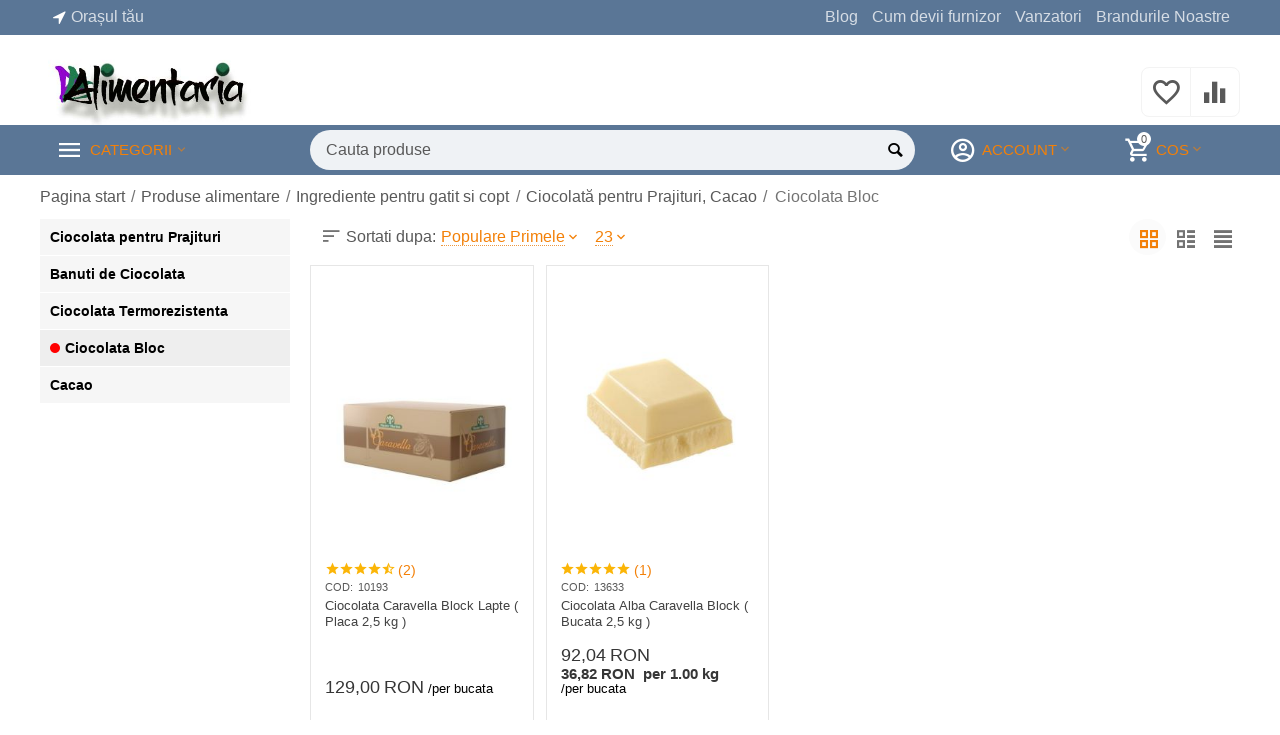

--- FILE ---
content_type: text/html; charset=utf-8
request_url: https://www.alimentaria.ro/glazuri-ro-2/
body_size: 20102
content:
<!DOCTYPE html><html lang="ro" dir="ltr"><head><title>Produse alimentare :: Ingrediente pentru gatit si copt :: Ciocolată pentru Prajituri, Cacao :: Ciocolata Bloc - OnlineMultiMarket</title><base href="https://www.alimentaria.ro/"><meta http-equiv="Content-Type" content="text/html; charset=utf-8" data-ca-mode="ultimate"><meta name="viewport" content="initial-scale=1.0, width=device-width"><meta name="description" content="  Ciocolata bloc este ciocolata solida care poate fi gasita sub diferite forme si arome cum ar fi ciocolata neagra alba sau cu lapte sau cu alte ingrediente adaugate cum ar fi fructe uscate nuci sau extracte de arome Aceasta ciocolata poate fi utilizata in diferite moduri cum ar fi consumata ca atare"><meta name="keywords" content=""><meta name="format-detection" content="telephone=no"><link rel="canonical" href="https://www.alimentaria.ro/glazuri-ro-2/"><meta property="og:type" content="website"><meta property="og:locale" content="ro"><meta property="og:title" content="Produse alimentare :: Ingrediente pentru gatit si copt :: Ciocolată pentru Prajituri, Cacao :: Ciocolata Bloc - OnlineMultiMarket"><meta property="og:description" content="  Ciocolata bloc este ciocolata solida care poate fi gasita sub diferite forme si arome cum ar fi ciocolata neagra alba sau cu lapte sau cu alte ingrediente adaugate cum ar fi fructe uscate nuci sau extracte de arome Aceasta ciocolata poate fi utilizata in diferite moduri cum ar fi consumata ca atare"><meta property="og:url" content="https://www.alimentaria.ro/glazuri-ro-2/"><meta property="og:image" content="https://d11jxtftm29knk.cloudfront.net/images/detailed/5/Ciocolata_block.jpg"><script async src="https://www.googletagmanager.com/gtag/js?id=G-TZ61FEPBZG"></script> <script >window.dataLayer=window.dataLayer||[];function gtag(){dataLayer.push(arguments);}
gtag('js',new Date());gtag('config','G-TZ61FEPBZG');</script><link href="https://d11jxtftm29knk.cloudfront.net/images/logos/2/FAVICON_LIMENTARIA.png" rel="shortcut icon" type="image/png"><link type="text/css" rel="stylesheet" href="https://d11jxtftm29knk.cloudfront.net/var/cache/misc/assets/design/themes/abt__unitheme2/css/standalone.76c17a39de367822dccd6b14223378ea1756186515.css"><script data-no-defer>(function(w,d,s,l,i){w[l]=w[l]||[];w[l].push({'gtm.start':new Date().getTime(),event:'gtm.js'});var f=d.getElementsByTagName(s)[0],j=d.createElement(s),dl=l!='dataLayer'?'&l='+l:'';j.async=true;j.src='https://www.googletagmanager.com/gtm.js?id='+i+dl;f.parentNode.insertBefore(j,f);})(window,document,'script','dataLayer','GTM-K5MWBZF');</script><link rel="stylesheet" href="https://topingrediente.com/js/addons/rf_google_ecommerce/style.css"><noscript><img height="1" width="1" style="display:none" src="https://www.facebook.com/tr?id=228442301627506&ev=PageView&noscript=1";></noscript><script type="text/javascript"data-no-defer>(function(i,s,o,g,r,a,m){i['GoogleAnalyticsObject']=r;i[r]=i[r]||function(){(i[r].q=i[r].q||[]).push(arguments)},i[r].l=1*new Date();a=s.createElement(o),m=s.getElementsByTagName(o)[0];a.async=1;a.src=g;m.parentNode.insertBefore(a,m)})(window,document,'script','//www.google-analytics.com/analytics.js','ga');ga('create','2719509531','auto');ga('send','pageview','/glazuri-ro-2/');</script></head> <body><noscript><iframe src="https://www.googletagmanager.com/ns.html?id=GTM-K5MWBZF" height="0" width="0" style="display:none;visibility:hidden"></iframe></noscript> <div class="ty-tygh bp-tygh-container" id="tygh_container"> <div id="ajax_overlay" class="ty-ajax-overlay"></div> <div id="ajax_loading_box" class="ty-ajax-loading-box"></div> <div class="cm-notification-container notification-container"> </div> <div class="ty-helper-container " id="tygh_main_container"> <div class="tygh-top-panel clearfix"> <div class="container-fluid "> <div class="container-fluid-row"> <div class="row-fluid "> <div class="span3 " > <div class=" ty-float-left"> <div class="ty-geo-maps__geolocation" data-ca-geo-map-location-is-location-detected="false" data-ca-geo-map-location-element="location_block" id="geo_maps_location_block_32227" > <a id="opener_geo_maps_location_dialog_32227" class="cm-dialog-opener cm-dialog-auto-size ty-geo-maps__geolocation__opener" href="https://www.alimentaria.ro/index.php?dispatch=geo_maps.customer_geolocation" data-ca-target-id="content_geo_maps_location_dialog_32227" data-ca-dialog-title="Customer location" rel="nofollow"><i class="ty-icon-location-arrow"></i><span class="ty-geo-maps__geolocation__opener-text"> <span data-ca-geo-map-location-element="location" class="ty-geo-maps__geolocation__location">Orașul tău</span> </span></a> <div class="hidden" id="content_geo_maps_location_dialog_32227" title="Selectează orașul tău"> </div> </div> </div><div class="top-currencies ty-float-left"> <div id="currencies_2"> </div> </div> </div> <div class="span13 top-links-grid " > <div class="top-languages ty-float-right"> <div id="languages_61"> </div> </div><div class="top-quick-links ty-float-right"> <div class="ty-text-links-wrapper"> <span id="sw_text_links_32230" class="ty-text-links-btn cm-combination visible-phone"> <i class="ty-icon-short-list"></i> <i class="ty-icon-down-micro ty-text-links-btn__arrow"></i> </span> <ul id="text_links_32230" class="ty-text-links cm-popup-box ty-text-links_show_inline"> <li class="ty-text-links__item ty-level-0"> <a class="ty-text-links__a" href="https://www.alimentaria.ro/blog-alimentaria/">Blog</a> </li> <li class="ty-text-links__item ty-level-0"> <a class="ty-text-links__a" href="https://www.alimentaria.ro/pricing.html">Cum devii furnizor</a> </li> <li class="ty-text-links__item ty-level-0"> <a class="ty-text-links__a" >Vanzatori</a> </li> <li class="ty-text-links__item ty-level-0"> <a class="ty-text-links__a" >Brandurile Noastre</a> </li> </ul> </div> </div> </div> </div> </div> </div> </div> <div class="tygh-header clearfix"> <div class="container-fluid header-grid advanced-header"> <div class="container-fluid-row"> <div class="row-fluid "> <div class="span4 top-logo-grid " > <div class="top-logo "> <div class="ty-logo-container"> <a href="https://www.alimentaria.ro/" title=""> <img class="ty-pict ty-logo-container__image cm-image" id="det_img_920511611" src="https://d11jxtftm29knk.cloudfront.net/images/logos/2/logo_alimentaria.jpg" width="425" height="193" alt="" title=""/> </a> </div> </div> </div> <div class="span12 top-phones " > <div class="top-buttons-grid hidden-phone "> <div class="ut2-compared-products" id="abt__ut2_compared_products"> <a class="cm-tooltip ty-compare__a " href="https://www.alimentaria.ro/compare.html" rel="nofollow" title="View Comparison list"><i class="ut2-icon-baseline-equalizer"></i></a> </div> <div class="ut2-wishlist-count" id="abt__ut2_wishlist_count"> <a class="cm-tooltip ty-wishlist__a " href="https://www.alimentaria.ro/wishlist.html" rel="nofollow" title="Vezi lista de preferințe"><i class="ut2-icon-baseline-favorite-border"></i></a> </div> </div> </div> </div> </div> <div class="container-fluid-row container-fluid-row-full-width top-menu-grid"> <div class="row-fluid "> <div class="span16 " > <div class="row-fluid "> <div class="span11 top-left-grid " > <div class="row-fluid "> <div class="span6 menu-grid " > <div class="ty-dropdown-box top-menu-grid-vetrtical"> <div id="sw_dropdown_19107" class="2222211 ty-dropdown-box__title cm-combination "> <a href="#" rel="nofollow">Categorii</a> </div> <div id="dropdown_19107" class="cm-popup-box ty-dropdown-box__content hidden"> <div class="ut2-menu__inbox"><ul class="ty-menu__items cm-responsive-menu" style="min-height: 200px"><li class="ty-menu__item cm-menu-item-responsive ty-menu__item-active first-lvl "><a href="#" rel="nofollow" class="ty-menu__item-toggle ty-menu__menu-btn visible-phone cm-responsive-menu-toggle"><i class="ut2-icon-outline-expand_more"></i></a><a href="https://www.alimentaria.ro/ingrediente-pentru-gtit-i-copt/" class="ty-menu__item-link a-first-lvl"><div class="menu-lvl-ctn exp-wrap"><img class="ut2-mwi-icon lazyOwl" data-src="https://d11jxtftm29knk.cloudfront.net/images/abt__ut2/menu-with-icon/28/ingredient.png" alt="" src="[data-uri]"><span><bdi>Ingrediente pentru gătit și copt</bdi><br><span class="exp-mwi-text">Pentru experimentati si incepatori</span></span><i class="icon-right-dir ut2-icon-outline-arrow_forward"></i></div></a> <div class="ty-menu__submenu" id="topmenu_1722_2252588555"><div class="ty-menu__submenu-items cm-responsive-menu-submenu dropdown-column-item clearfix" style="min-height: 200px"><ul><li class="ty-menu__submenu-col"><ul><li class="ut2-submenu-col second-lvl"><div class="ty-menu__submenu-item-header "><a href="https://www.alimentaria.ro/coloranti-ro/" class="ty-menu__submenu-link"><bdi>Coloranti Cofetarie</bdi></a></div><a href="#" rel="nofollow" class="ty-menu__item-toggle visible-phone cm-responsive-menu-toggle"><i class="ut2-icon-outline-expand_more"></i></a><div class="ty-menu__submenu" ><ul class="ty-menu__submenu-list hiddenCol cm-responsive-menu-submenu" style="height: 105px;"><li class="ty-menu__submenu-item"><a href="https://www.alimentaria.ro/coloranti-pudra-ro/" class="ty-menu__submenu-link"><bdi>Coloranti Pudra </bdi></a></li><li class="ty-menu__submenu-item"><a href="https://www.alimentaria.ro/coloranti-gel-ro/" class="ty-menu__submenu-link"><bdi>Coloranti Gel</bdi></a></li><li class="ty-menu__submenu-item"><a href="https://www.alimentaria.ro/spray-colorant-ro/" class="ty-menu__submenu-link"><bdi>Spray colorant</bdi></a></li><li class="ty-menu__submenu-item"><a href="https://www.alimentaria.ro/coloranti-pe-baza-de-apa/" class="ty-menu__submenu-link"><bdi>Colorant Lichid</bdi></a></li><li class="ty-menu__submenu-item"><a href="https://www.alimentaria.ro/carioci-alimentare-ro/" class="ty-menu__submenu-link"><bdi>Carioci Alimentare</bdi></a></li><li class="ty-menu__submenu-item"><a href="https://www.alimentaria.ro/coloranti-pudra-metalizati-ro/" class="ty-menu__submenu-link"><bdi>Coloranti Pudra Metalizati</bdi></a></li> </ul><a href="javascript:void(0);" onMouseOver="$(this).prev().addClass('view');$(this).addClass('hidden');" class="ut2-more"><span>Mai mult</span></a></div></li><li class="ut2-submenu-col second-lvl"><div class="ty-menu__submenu-item-header "><a href="https://www.alimentaria.ro/praf-de-copt-bicarbonat-de-sodiu/" class="ty-menu__submenu-link"><bdi>Ingrediente Patiserie, Cofetarie</bdi></a></div><a href="#" rel="nofollow" class="ty-menu__item-toggle visible-phone cm-responsive-menu-toggle"><i class="ut2-icon-outline-expand_more"></i></a><div class="ty-menu__submenu" ><ul class="ty-menu__submenu-list cm-responsive-menu-submenu" ><li class="ty-menu__submenu-item"><a href="https://www.alimentaria.ro/bicarbonat-de-sodiu-praf-de-copt/" class="ty-menu__submenu-link"><bdi>Bicarbonat de sodiu, Praf de Copt</bdi></a></li><li class="ty-menu__submenu-item"><a href="https://www.alimentaria.ro/ou-pudra-gelatina-sirop-de-porumb/" class="ty-menu__submenu-link"><bdi>Ou pudra, Gelatina, Sirop de porumb</bdi></a></li><li class="ty-menu__submenu-item"><a href="https://www.alimentaria.ro/amestecuri-pentru-copt/" class="ty-menu__submenu-link"><bdi>Amestecuri pentru copt</bdi></a></li> </ul></div></li><li class="ut2-submenu-col second-lvl"><div class="ty-menu__submenu-item-header ty-menu__submenu-item-header-active"><a href="https://www.alimentaria.ro/produse-pentru-glasat-ganache-si-ornat/" class="ty-menu__submenu-link"><bdi>Ciocolată pentru Prajituri, Cacao</bdi></a></div><a href="#" rel="nofollow" class="ty-menu__item-toggle visible-phone cm-responsive-menu-toggle"><i class="ut2-icon-outline-expand_more"></i></a><div class="ty-menu__submenu" ><ul class="ty-menu__submenu-list cm-responsive-menu-submenu" ><li class="ty-menu__submenu-item"><a href="https://www.alimentaria.ro/ciocolata-termorezistenta-ro-2/" class="ty-menu__submenu-link"><bdi>Ciocolata pentru Prajituri</bdi></a></li><li class="ty-menu__submenu-item"><a href="https://www.alimentaria.ro/banuti-pentru-glasat/" class="ty-menu__submenu-link"><bdi>Banuti de Ciocolata</bdi></a></li><li class="ty-menu__submenu-item"><a href="https://www.alimentaria.ro/ciocolata-termorezistenta-ro/" class="ty-menu__submenu-link"><bdi>Ciocolata Termorezistenta</bdi></a></li><li class="ty-menu__submenu-item ty-menu__submenu-item-active"><a href="https://www.alimentaria.ro/glazuri-ro-2/" class="ty-menu__submenu-link"><bdi>Ciocolata Bloc</bdi></a></li><li class="ty-menu__submenu-item"><a href="https://www.alimentaria.ro/cacao/" class="ty-menu__submenu-link"><bdi>Cacao</bdi></a></li> </ul></div></li></ul></li><li class="ty-menu__submenu-col"><ul><li class="ut2-submenu-col second-lvl"><div class="ty-menu__submenu-item-header "><a href="https://www.alimentaria.ro/zahar-indulcitori/" class="ty-menu__submenu-link no-items"><bdi>Zahăr și îndulcitori </bdi></a></div></li><li class="ut2-submenu-col second-lvl"><div class="ty-menu__submenu-item-header "><a href="https://www.alimentaria.ro/arome-ro/" class="ty-menu__submenu-link no-items"><bdi>Arome, esente și extracte de copt</bdi></a></div></li><li class="ut2-submenu-col second-lvl"><div class="ty-menu__submenu-item-header "><a href="https://www.alimentaria.ro/produse-decor-ro/" class="ty-menu__submenu-link"><bdi>Decoratiuni comestibile</bdi></a></div><a href="#" rel="nofollow" class="ty-menu__item-toggle visible-phone cm-responsive-menu-toggle"><i class="ut2-icon-outline-expand_more"></i></a><div class="ty-menu__submenu" ><ul class="ty-menu__submenu-list hiddenCol cm-responsive-menu-submenu" style="height: 105px;"><li class="ty-menu__submenu-item"><a href="https://www.alimentaria.ro/drajeuri-si-bomboane-ro/" class="ty-menu__submenu-link"><bdi>Drajeuri Si Bomboane</bdi></a></li><li class="ty-menu__submenu-item"><a href="https://www.alimentaria.ro/decor-ciocolata/" class="ty-menu__submenu-link"><bdi>Decoratiuni Ciocolata</bdi></a></li><li class="ty-menu__submenu-item"><a href="https://www.alimentaria.ro/decoratiuni-din-zahar-ro/" class="ty-menu__submenu-link"><bdi>Decoratiuni din Zahar</bdi></a></li><li class="ty-menu__submenu-item"><a href="https://www.alimentaria.ro/altele-ro/" class="ty-menu__submenu-link"><bdi>Decoratiuni Din Vafa</bdi></a></li><li class="ty-menu__submenu-item"><a href="https://www.alimentaria.ro/decor-din-ciocolata/" class="ty-menu__submenu-link"><bdi>Decor din ciocolata</bdi></a></li><li class="ty-menu__submenu-item"><a href="https://www.alimentaria.ro/figurine-din-pasta-de-zahar-ro/" class="ty-menu__submenu-link"><bdi>Figurine Din Pasta De Zahar</bdi></a></li> </ul><a href="javascript:void(0);" onMouseOver="$(this).prev().addClass('view');$(this).addClass('hidden');" class="ut2-more"><span>Mai mult</span></a></div></li></ul></li><li class="ty-menu__submenu-col"><ul><li class="ut2-submenu-col second-lvl"><div class="ty-menu__submenu-item-header "><a href="https://www.alimentaria.ro/creme-si-glazuri-ro/" class="ty-menu__submenu-link"><bdi>Crema, Frisca si Glazuri</bdi></a></div><a href="#" rel="nofollow" class="ty-menu__item-toggle visible-phone cm-responsive-menu-toggle"><i class="ut2-icon-outline-expand_more"></i></a><div class="ty-menu__submenu" ><ul class="ty-menu__submenu-list cm-responsive-menu-submenu" ><li class="ty-menu__submenu-item"><a href="https://www.alimentaria.ro/creme-ro/" class="ty-menu__submenu-link"><bdi>Creme de patiserie</bdi></a></li><li class="ty-menu__submenu-item"><a href="https://www.alimentaria.ro/frisca-ro/" class="ty-menu__submenu-link"><bdi>Frisca</bdi></a></li><li class="ty-menu__submenu-item"><a href="https://www.alimentaria.ro/glazuri-ro/" class="ty-menu__submenu-link"><bdi>Glazuri</bdi></a></li> </ul></div></li><li class="ut2-submenu-col second-lvl"><div class="ty-menu__submenu-item-header "><a href="https://www.alimentaria.ro/uleiuri-si-grasimi-vegetale-ro/" class="ty-menu__submenu-link no-items"><bdi>Unt și margarină</bdi></a></div></li><li class="ut2-submenu-col second-lvl"><div class="ty-menu__submenu-item-header "><a href="https://www.alimentaria.ro/toping-dulceata-si-gem/" class="ty-menu__submenu-link"><bdi> Dulceata, Gem si Umpluturi</bdi></a></div><a href="#" rel="nofollow" class="ty-menu__item-toggle visible-phone cm-responsive-menu-toggle"><i class="ut2-icon-outline-expand_more"></i></a><div class="ty-menu__submenu" ><ul class="ty-menu__submenu-list cm-responsive-menu-submenu" ><li class="ty-menu__submenu-item"><a href="https://www.alimentaria.ro/umpluturi-ro-2/" class="ty-menu__submenu-link"><bdi>Pasta Aromatizanta</bdi></a></li><li class="ty-menu__submenu-item"><a href="https://www.alimentaria.ro/dulceata-gem-ro/" class="ty-menu__submenu-link"><bdi>Dulceata, Gem</bdi></a></li><li class="ty-menu__submenu-item"><a href="https://www.alimentaria.ro/umpluturi-ro/" class="ty-menu__submenu-link"><bdi>Umpluturi</bdi></a></li> </ul></div></li></ul></li><li class="ty-menu__submenu-col"><ul><li class="ut2-submenu-col second-lvl"><div class="ty-menu__submenu-item-header "><a href="https://www.alimentaria.ro/faina-pesmet-amidon/" class="ty-menu__submenu-link no-items"><bdi>Faina, Pesmet, Amidon </bdi></a></div></li><li class="ut2-submenu-col second-lvl"><div class="ty-menu__submenu-item-header "><a href="https://www.alimentaria.ro/ingrediente-ro/" class="ty-menu__submenu-link no-items"><bdi>Ingrediente Cofetarie Patiserie</bdi></a></div></li><li class="ut2-submenu-col second-lvl"><div class="ty-menu__submenu-item-header "><a href="https://www.alimentaria.ro/pasta-de-zahar/" class="ty-menu__submenu-link no-items"><bdi>Pasta De Zahar / Fondant</bdi></a></div></li></ul></li><li class="ty-menu__submenu-item ty-menu__submenu-alt-link"><a href="https://www.alimentaria.ro/ingrediente-pentru-gtit-i-copt/">Mai multe Ingrediente pentru gătit și copt <i class="text-arrow">&rarr;</i></a></li></ul></div> </div> </li> <li class="ty-menu__item cm-menu-item-responsive first-lvl "><a href="#" rel="nofollow" class="ty-menu__item-toggle ty-menu__menu-btn visible-phone cm-responsive-menu-toggle"><i class="ut2-icon-outline-expand_more"></i></a><a href="https://www.alimentaria.ro/condimente-i-sosuri/" class="ty-menu__item-link a-first-lvl"><div class="menu-lvl-ctn exp-wrap"><img class="ut2-mwi-icon lazyOwl" data-src="https://d11jxtftm29knk.cloudfront.net/images/abt__ut2/menu-with-icon/28/spice.png" alt="" src="[data-uri]"><span><bdi>Condimente, Ketchup și Sosuri</bdi><br><span class="exp-mwi-text">Din toata lumea adunate!</span></span><i class="icon-right-dir ut2-icon-outline-arrow_forward"></i></div></a> <div class="ty-menu__submenu" id="topmenu_1722_2540032736"><ul class="ty-menu__submenu-items ty-menu__submenu-items-simple cm-responsive-menu-submenu" style="min-height: 200px"><li class="ty-menu__submenu-item"><a class="ty-menu__submenu-link " href="https://www.alimentaria.ro/condimente-ro/"><bdi>Condimente Amestec</bdi></a></li><li class="ty-menu__submenu-item"><a class="ty-menu__submenu-link " href="https://www.alimentaria.ro/marinade-i-sosuri-pentru-grtar/"><bdi>Marinade și Sosuri pentru grătar</bdi></a></li><li class="ty-menu__submenu-item"><a class="ty-menu__submenu-link " href="https://www.alimentaria.ro/msline-i-capere/"><bdi>Măsline și capere</bdi></a></li><li class="ty-menu__submenu-item"><a class="ty-menu__submenu-link " href="https://www.alimentaria.ro/sos-pentru-pizza-ketchup/"><bdi>Sos pentru pizza, Ketchup</bdi></a></li><li class="ty-menu__submenu-item"><a class="ty-menu__submenu-link " href="https://www.alimentaria.ro/sosuri-pentru-salate/"><bdi>Sosuri pentru salate</bdi></a></li><li class="ty-menu__submenu-item"><a class="ty-menu__submenu-link " href="https://www.alimentaria.ro/sos-de-soia/"><bdi>Sos de soia</bdi></a></li><li class="ty-menu__submenu-item"><a class="ty-menu__submenu-link " href="https://www.alimentaria.ro/sosuri-dulci-i-acrioare/"><bdi>Sosuri dulci și acrișoare</bdi></a></li><li class="ty-menu__submenu-item"><a class="ty-menu__submenu-link " href="https://www.alimentaria.ro/topinguri-ro-2/"><bdi>Toppinguri pentru desert</bdi></a></li><li class="ty-menu__submenu-item"><a class="ty-menu__submenu-link " href="https://www.alimentaria.ro/sos-iute-picant-ro/"><bdi>Sosuri iuti si picante</bdi></a></li> </ul></div> </li> <li class="ty-menu__item cm-menu-item-responsive first-lvl "><a href="#" rel="nofollow" class="ty-menu__item-toggle ty-menu__menu-btn visible-phone cm-responsive-menu-toggle"><i class="ut2-icon-outline-expand_more"></i></a><a href="https://www.alimentaria.ro/paste-orez-i-cereale/" class="ty-menu__item-link a-first-lvl"><div class="menu-lvl-ctn exp-wrap"><img class="ut2-mwi-icon lazyOwl" data-src="https://d11jxtftm29knk.cloudfront.net/images/abt__ut2/menu-with-icon/28/spaguetti.png" alt="" src="[data-uri]"><span><bdi>Paste, orez și cereale</bdi><br><span class="exp-mwi-text">Promotii nemaivazute!</span></span><i class="icon-right-dir ut2-icon-outline-arrow_forward"></i></div></a> <div class="ty-menu__submenu" id="topmenu_1722_1574249070"><ul class="ty-menu__submenu-items ty-menu__submenu-items-simple cm-responsive-menu-submenu" style="min-height: 200px"><li class="ty-menu__submenu-item"><a class="ty-menu__submenu-link " href="https://www.alimentaria.ro/orez-ro-ro/"><bdi>Orez</bdi></a></li><li class="ty-menu__submenu-item"><a class="ty-menu__submenu-link " href="https://www.alimentaria.ro/paste-fainoase-ro/"><bdi>Paste Fainoase</bdi></a></li><li class="ty-menu__submenu-item"><a class="ty-menu__submenu-link " href="https://www.alimentaria.ro/cereale/"><bdi>Cereale</bdi></a></li> </ul></div> </li> <li class="ty-menu__item cm-menu-item-responsive first-lvl "><a href="#" rel="nofollow" class="ty-menu__item-toggle ty-menu__menu-btn visible-phone cm-responsive-menu-toggle"><i class="ut2-icon-outline-expand_more"></i></a><a href="https://www.alimentaria.ro/ingrediente-alimentare-ro/" class="ty-menu__item-link a-first-lvl"><div class="menu-lvl-ctn exp-wrap"><img class="ut2-mwi-icon lazyOwl" data-src="https://d11jxtftm29knk.cloudfront.net/images/abt__ut2/menu-with-icon/28/pour.png" alt="" src="[data-uri]"><span><bdi>Ingrediente Alimentare</bdi><br><span class="exp-mwi-text">Pentru profesionisti</span></span><i class="icon-right-dir ut2-icon-outline-arrow_forward"></i></div></a> <div class="ty-menu__submenu" id="topmenu_1722_1717228560"><div class="ty-menu__submenu-items cm-responsive-menu-submenu dropdown-column-item clearfix" style="min-height: 200px"><ul><li class="ty-menu__submenu-col"><ul><li class="ut2-submenu-col second-lvl"><div class="ty-menu__submenu-item-header "><a href="https://www.alimentaria.ro/aditivi-alimentari-ro-ro/" class="ty-menu__submenu-link"><bdi>Aditivi Alimentari</bdi></a></div><a href="#" rel="nofollow" class="ty-menu__item-toggle visible-phone cm-responsive-menu-toggle"><i class="ut2-icon-outline-expand_more"></i></a><div class="ty-menu__submenu" ><ul class="ty-menu__submenu-list hiddenCol cm-responsive-menu-submenu" style="height: 105px;"><li class="ty-menu__submenu-item"><a href="https://www.alimentaria.ro/arome-si-potentiatori-de-gust-ro/" class="ty-menu__submenu-link"><bdi>Arome si Potentiatori de Gust</bdi></a></li><li class="ty-menu__submenu-item"><a href="https://www.alimentaria.ro/emulgatori-stabilizatori-si-agenti-de-ingrosare-ro/" class="ty-menu__submenu-link"><bdi>Emulgatori Stabilizatori si Agenti de Ingrosare</bdi></a></li><li class="ty-menu__submenu-item"><a href="https://www.alimentaria.ro/antiaglomeranti-ro/" class="ty-menu__submenu-link"><bdi>Antiaglomeranti</bdi></a></li><li class="ty-menu__submenu-item"><a href="https://www.alimentaria.ro/antioxidanti-si-corectori-de-aciditate-ro/" class="ty-menu__submenu-link"><bdi>Antioxidanti si Corectori de Aciditate</bdi></a></li><li class="ty-menu__submenu-item"><a href="https://www.alimentaria.ro/conservanti-ro/" class="ty-menu__submenu-link"><bdi>Conservanti alimentari</bdi></a></li><li class="ty-menu__submenu-item"><a href="https://www.alimentaria.ro/coloranti-ro-2/" class="ty-menu__submenu-link"><bdi>Colorantii pentru industria alimentara</bdi></a></li> </ul><a href="javascript:void(0);" onMouseOver="$(this).prev().addClass('view');$(this).addClass('hidden');" class="ut2-more"><span>Mai mult</span></a></div></li></ul></li><li class="ty-menu__submenu-col"><ul><li class="ut2-submenu-col second-lvl"><div class="ty-menu__submenu-item-header "><a href="https://www.alimentaria.ro/proteine-grasimi-zaharuri/" class="ty-menu__submenu-link"><bdi>Proteine Grasimi si Zaharuri</bdi></a></div><a href="#" rel="nofollow" class="ty-menu__item-toggle visible-phone cm-responsive-menu-toggle"><i class="ut2-icon-outline-expand_more"></i></a><div class="ty-menu__submenu" ><ul class="ty-menu__submenu-list cm-responsive-menu-submenu" ><li class="ty-menu__submenu-item"><a href="https://www.alimentaria.ro/proteine-ro/" class="ty-menu__submenu-link"><bdi>Proteine</bdi></a></li><li class="ty-menu__submenu-item"><a href="https://www.alimentaria.ro/grasimi-si-uleiuri-ro/" class="ty-menu__submenu-link"><bdi>Grasimi si Uleiuri</bdi></a></li><li class="ty-menu__submenu-item"><a href="https://www.alimentaria.ro/zaharuri-ro/" class="ty-menu__submenu-link"><bdi>Zaharuri</bdi></a></li><li class="ty-menu__submenu-item"><a href="https://www.alimentaria.ro/fibre-alimentare-ro/" class="ty-menu__submenu-link"><bdi>Fibre Alimentare</bdi></a></li> </ul></div></li></ul></li><li class="ty-menu__submenu-col"><ul><li class="ut2-submenu-col second-lvl"><div class="ty-menu__submenu-item-header "><a href="https://www.alimentaria.ro/condimente-si-mirodenii-ro/" class="ty-menu__submenu-link"><bdi>Condimente și Mirodenii</bdi></a></div><a href="#" rel="nofollow" class="ty-menu__item-toggle visible-phone cm-responsive-menu-toggle"><i class="ut2-icon-outline-expand_more"></i></a><div class="ty-menu__submenu" ><ul class="ty-menu__submenu-list hiddenCol cm-responsive-menu-submenu" style="height: 105px;"><li class="ty-menu__submenu-item"><a href="https://www.alimentaria.ro/condimente-intregi-ro/" class="ty-menu__submenu-link"><bdi>Condimente Intregi</bdi></a></li><li class="ty-menu__submenu-item"><a href="https://www.alimentaria.ro/condimente-macinate-ro/" class="ty-menu__submenu-link"><bdi>Condimente Macinate</bdi></a></li><li class="ty-menu__submenu-item"><a href="https://www.alimentaria.ro/plante-aromate-ro/" class="ty-menu__submenu-link"><bdi>Plante Aromate</bdi></a></li><li class="ty-menu__submenu-item"><a href="https://www.alimentaria.ro/sare/" class="ty-menu__submenu-link"><bdi>Sare</bdi></a></li><li class="ty-menu__submenu-item"><a href="https://www.alimentaria.ro/ceaiuri-ro/" class="ty-menu__submenu-link"><bdi>Ceaiuri</bdi></a></li><li class="ty-menu__submenu-item"><a href="https://www.alimentaria.ro/otet-si-ulei-aromat-ro/" class="ty-menu__submenu-link"><bdi>Otet si Ulei aromatizat</bdi></a></li> </ul><a href="javascript:void(0);" onMouseOver="$(this).prev().addClass('view');$(this).addClass('hidden');" class="ut2-more"><span>Mai mult</span></a></div></li></ul></li></ul></div> </div> </li> <li class="ty-menu__item cm-menu-item-responsive first-lvl "><a href="#" rel="nofollow" class="ty-menu__item-toggle ty-menu__menu-btn visible-phone cm-responsive-menu-toggle"><i class="ut2-icon-outline-expand_more"></i></a><a href="https://www.alimentaria.ro/conserve-ro-3/" class="ty-menu__item-link a-first-lvl"><div class="menu-lvl-ctn exp-wrap"><img class="ut2-mwi-icon lazyOwl" data-src="https://d11jxtftm29knk.cloudfront.net/images/abt__ut2/menu-with-icon/28/canned-food.png" alt="" src="[data-uri]"><span><bdi>Conserve</bdi><br><span class="exp-mwi-text">Profita acum!</span></span><i class="icon-right-dir ut2-icon-outline-arrow_forward"></i></div></a> <div class="ty-menu__submenu" id="topmenu_1722_194179290"><ul class="ty-menu__submenu-items ty-menu__submenu-items-simple cm-responsive-menu-submenu" style="min-height: 200px"><li class="ty-menu__submenu-item"><a class="ty-menu__submenu-link " href="https://www.alimentaria.ro/conserve-de-legume/"><bdi>Legume Conserva</bdi></a></li><li class="ty-menu__submenu-item"><a class="ty-menu__submenu-link " href="https://www.alimentaria.ro/conserve-peste/"><bdi>Conserve Peste</bdi></a></li><li class="ty-menu__submenu-item"><a class="ty-menu__submenu-link " href="https://www.alimentaria.ro/pate-uri-terine/"><bdi>Pate-uri, Terine</bdi></a></li><li class="ty-menu__submenu-item"><a class="ty-menu__submenu-link " href="https://www.alimentaria.ro/mancare-gatita/"><bdi>Mancare Gatita</bdi></a></li><li class="ty-menu__submenu-item"><a class="ty-menu__submenu-link " href="https://www.alimentaria.ro/fructe-conserva-compot/"><bdi>Fructe Conserva, Compot</bdi></a></li> </ul></div> </li> <li class="ty-menu__item cm-menu-item-responsive first-lvl "><a href="#" rel="nofollow" class="ty-menu__item-toggle ty-menu__menu-btn visible-phone cm-responsive-menu-toggle"><i class="ut2-icon-outline-expand_more"></i></a><a href="https://www.alimentaria.ro/fructe-i-legume/" class="ty-menu__item-link a-first-lvl"><div class="menu-lvl-ctn exp-wrap"><img class="ut2-mwi-icon lazyOwl" data-src="https://d11jxtftm29knk.cloudfront.net/images/abt__ut2/menu-with-icon/28/fruits.png" alt="" src="[data-uri]"><span><bdi>Fructe și legume</bdi><br><span class="exp-mwi-text">Calitate inainte de toate!</span></span><i class="icon-right-dir ut2-icon-outline-arrow_forward"></i></div></a> <div class="ty-menu__submenu" id="topmenu_1722_1659628628"><div class="ty-menu__submenu-items cm-responsive-menu-submenu dropdown-column-item clearfix" style="min-height: 200px"><ul><li class="ty-menu__submenu-col"><ul><li class="ut2-submenu-col second-lvl"><div class="ty-menu__submenu-item-header "><a href="https://www.alimentaria.ro/legume-si-fructe-deshidratate-ro/" class="ty-menu__submenu-link"><bdi>Legume si Fructe Deshidratate</bdi></a></div><a href="#" rel="nofollow" class="ty-menu__item-toggle visible-phone cm-responsive-menu-toggle"><i class="ut2-icon-outline-expand_more"></i></a><div class="ty-menu__submenu" ><ul class="ty-menu__submenu-list cm-responsive-menu-submenu" ><li class="ty-menu__submenu-item"><a href="https://www.alimentaria.ro/legume-deshidratate-ro/" class="ty-menu__submenu-link"><bdi>Legume Uscate</bdi></a></li><li class="ty-menu__submenu-item"><a href="https://www.alimentaria.ro/fructe-deshidratate-ro/" class="ty-menu__submenu-link"><bdi>Fructe Uscate</bdi></a></li> </ul></div></li></ul></li><li class="ty-menu__submenu-col"><ul><li class="ut2-submenu-col second-lvl"><div class="ty-menu__submenu-item-header "><a href="https://www.alimentaria.ro/fructe-i-legume-murate-ro/" class="ty-menu__submenu-link no-items"><bdi>Fructe și Legume Murate</bdi></a></div></li></ul></li><li class="ty-menu__submenu-col"><ul><li class="ut2-submenu-col second-lvl"><div class="ty-menu__submenu-item-header "><a href="https://www.alimentaria.ro/sosuri-de-fructe/" class="ty-menu__submenu-link no-items"><bdi>Miere, Polen si produse apicole</bdi></a></div></li></ul></li><li class="ty-menu__submenu-col"><ul><li class="ut2-submenu-col second-lvl"><div class="ty-menu__submenu-item-header "><a href="https://www.alimentaria.ro/legume-conservate/" class="ty-menu__submenu-link no-items"><bdi>Legume conservate</bdi></a></div></li></ul></li><li class="ty-menu__submenu-col"><ul><li class="ut2-submenu-col second-lvl"><div class="ty-menu__submenu-item-header "><a href="https://www.alimentaria.ro/fructe-confiate/" class="ty-menu__submenu-link no-items"><bdi>Fructe Confiate</bdi></a></div></li></ul></li></ul></div> </div> </li> <li class="ty-menu__item cm-menu-item-responsive first-lvl "><a href="#" rel="nofollow" class="ty-menu__item-toggle ty-menu__menu-btn visible-phone cm-responsive-menu-toggle"><i class="ut2-icon-outline-expand_more"></i></a><a href="https://www.alimentaria.ro/condimente-i-mirodenii/" class="ty-menu__item-link a-first-lvl"><div class="menu-lvl-ctn exp-wrap"><img class="ut2-mwi-icon lazyOwl" data-src="https://d11jxtftm29knk.cloudfront.net/images/abt__ut2/menu-with-icon/28/mortar.png" alt="" src="[data-uri]"><span><bdi>Condimente și Mirodenii</bdi><br><span class="exp-mwi-text">Mereu prospete!</span></span><i class="icon-right-dir ut2-icon-outline-arrow_forward"></i></div></a> <div class="ty-menu__submenu" id="topmenu_1722_1110161829"><ul class="ty-menu__submenu-items ty-menu__submenu-items-simple cm-responsive-menu-submenu" style="min-height: 200px"><li class="ty-menu__submenu-item"><a class="ty-menu__submenu-link " href="https://www.alimentaria.ro/condimente-intregi-ro/"><bdi>Condimente Intregi</bdi></a></li><li class="ty-menu__submenu-item"><a class="ty-menu__submenu-link " href="https://www.alimentaria.ro/condimente-macinate-ro/"><bdi>Condimente Macinate</bdi></a></li><li class="ty-menu__submenu-item"><a class="ty-menu__submenu-link " href="https://www.alimentaria.ro/plante-aromate-ro/"><bdi>Plante Aromate</bdi></a></li><li class="ty-menu__submenu-item"><a class="ty-menu__submenu-link " href="https://www.alimentaria.ro/sare/"><bdi>Sare</bdi></a></li><li class="ty-menu__submenu-item"><a class="ty-menu__submenu-link " href="https://www.alimentaria.ro/ceaiuri-ro/"><bdi>Ceaiuri</bdi></a></li><li class="ty-menu__submenu-item"><a class="ty-menu__submenu-link " href="https://www.alimentaria.ro/otet-si-ulei-aromat-ro/"><bdi>Otet si Ulei aromatizat</bdi></a></li> </ul></div> </li> <li class="ty-menu__item cm-menu-item-responsive first-lvl last "><a href="#" rel="nofollow" class="ty-menu__item-toggle ty-menu__menu-btn visible-phone cm-responsive-menu-toggle"><i class="ut2-icon-outline-expand_more"></i></a><a href="https://www.alimentaria.ro/casa-si-gradina/" class="ty-menu__item-link a-first-lvl"><div class="menu-lvl-ctn exp-wrap"><img class="ut2-mwi-icon lazyOwl" data-src="https://d11jxtftm29knk.cloudfront.net/images/abt__ut2/menu-with-icon/28/flowers.png" alt="" src="[data-uri]"><span><bdi>Casa si Gradina</bdi><br><span class="exp-mwi-text">Mereu la indemana!</span></span><i class="icon-right-dir ut2-icon-outline-arrow_forward"></i></div></a> <div class="ty-menu__submenu" id="topmenu_1722_2885900744"><div class="ty-menu__submenu-items cm-responsive-menu-submenu dropdown-column-item clearfix" style="min-height: 200px"><ul><li class="ty-menu__submenu-col"><ul><li class="ut2-submenu-col second-lvl"><div class="ty-menu__submenu-item-header "><a href="https://www.alimentaria.ro/unelte-si-ustensile-de-bucatarie/" class="ty-menu__submenu-link"><bdi>Unelte și ustensile de bucătărie</bdi></a></div><a href="#" rel="nofollow" class="ty-menu__item-toggle visible-phone cm-responsive-menu-toggle"><i class="ut2-icon-outline-expand_more"></i></a><div class="ty-menu__submenu" ><ul class="ty-menu__submenu-list hiddenCol cm-responsive-menu-submenu" style="height: 105px;"><li class="ty-menu__submenu-item"><a href="https://www.alimentaria.ro/ustensile-si-accesorii-ro/" class="ty-menu__submenu-link"><bdi>Ustensile Si Accesorii Cofetarie</bdi></a></li><li class="ty-menu__submenu-item"><a href="https://www.alimentaria.ro/tavi-si-forme-de-copt-ro/" class="ty-menu__submenu-link"><bdi>Tavi si Forme de Copt</bdi></a></li><li class="ty-menu__submenu-item"><a href="https://www.alimentaria.ro/ustensile-din-silicon-ro/" class="ty-menu__submenu-link"><bdi>Ustensile Bucatarie</bdi></a></li><li class="ty-menu__submenu-item"><a href="https://www.alimentaria.ro/oale-cratite-si-tigai-ro/" class="ty-menu__submenu-link"><bdi>Oale, Cratite si Tigai</bdi></a></li><li class="ty-menu__submenu-item"><a href="https://www.alimentaria.ro/ustensile-amestecat-si-masurat-ro/" class="ty-menu__submenu-link"><bdi>Ustensile Amestecat si Masurat</bdi></a></li><li class="ty-menu__submenu-item"><a href="https://www.alimentaria.ro/ustensile-taiat.-feliat-and-maruntit/" class="ty-menu__submenu-link"><bdi>Ustensile Taiat, Feliat &amp; Maruntit</bdi></a></li> </ul><a href="javascript:void(0);" onMouseOver="$(this).prev().addClass('view');$(this).addClass('hidden');" class="ut2-more"><span>Mai mult</span></a></div></li><li class="ut2-submenu-col second-lvl"><div class="ty-menu__submenu-item-header "><a href="https://www.alimentaria.ro/ustensile-bucatarie-ro/" class="ty-menu__submenu-link"><bdi>Servirea Mesei, Vesela</bdi></a></div><a href="#" rel="nofollow" class="ty-menu__item-toggle visible-phone cm-responsive-menu-toggle"><i class="ut2-icon-outline-expand_more"></i></a><div class="ty-menu__submenu" ><ul class="ty-menu__submenu-list hiddenCol cm-responsive-menu-submenu" style="height: 105px;"><li class="ty-menu__submenu-item"><a href="https://www.alimentaria.ro/boluri-si-castroane-ro/" class="ty-menu__submenu-link"><bdi>Boluri si Castroane</bdi></a></li><li class="ty-menu__submenu-item"><a href="https://www.alimentaria.ro/vase-pentru-copt-ro/" class="ty-menu__submenu-link"><bdi>Vase pentru Copt</bdi></a></li><li class="ty-menu__submenu-item"><a href="https://www.alimentaria.ro/accesorii-diverse/" class="ty-menu__submenu-link"><bdi>Accesorii Diverse</bdi></a></li><li class="ty-menu__submenu-item"><a href="https://www.alimentaria.ro/tavi-ro/" class="ty-menu__submenu-link"><bdi>Mese Festive</bdi></a></li><li class="ty-menu__submenu-item"><a href="https://www.alimentaria.ro/vesel/" class="ty-menu__submenu-link"><bdi>Vesela</bdi></a></li><li class="ty-menu__submenu-item"><a href="https://www.alimentaria.ro/scrumiere/" class="ty-menu__submenu-link"><bdi>Scrumiere</bdi></a></li> </ul><a href="javascript:void(0);" onMouseOver="$(this).prev().addClass('view');$(this).addClass('hidden');" class="ut2-more"><span>Mai mult</span></a></div></li><li class="ut2-submenu-col second-lvl"><div class="ty-menu__submenu-item-header "><a href="https://www.alimentaria.ro/produse-curatenie/" class="ty-menu__submenu-link"><bdi>Produse de curățare pentru uz casnic</bdi></a></div><a href="#" rel="nofollow" class="ty-menu__item-toggle visible-phone cm-responsive-menu-toggle"><i class="ut2-icon-outline-expand_more"></i></a><div class="ty-menu__submenu" ><ul class="ty-menu__submenu-list cm-responsive-menu-submenu" ><li class="ty-menu__submenu-item"><a href="https://www.alimentaria.ro/detergent-vase-ro/" class="ty-menu__submenu-link"><bdi>Detergenți pentru vase</bdi></a></li><li class="ty-menu__submenu-item"><a href="https://www.alimentaria.ro/ustensile-curatenie-ro/" class="ty-menu__submenu-link"><bdi>Ustensile Curatenie</bdi></a></li><li class="ty-menu__submenu-item"><a href="https://www.alimentaria.ro/curatenia-si-intretinerea-casei-ro/" class="ty-menu__submenu-link"><bdi>Curatenia si Intretinerea Casei</bdi></a></li> </ul></div></li></ul></li><li class="ty-menu__submenu-col"><ul><li class="ut2-submenu-col second-lvl"><div class="ty-menu__submenu-item-header "><a href="https://www.alimentaria.ro/accesorii-de-uz-casnic/" class="ty-menu__submenu-link"><bdi>Accesorii de uz casnic</bdi></a></div><a href="#" rel="nofollow" class="ty-menu__item-toggle visible-phone cm-responsive-menu-toggle"><i class="ut2-icon-outline-expand_more"></i></a><div class="ty-menu__submenu" ><ul class="ty-menu__submenu-list hiddenCol cm-responsive-menu-submenu" style="height: 105px;"><li class="ty-menu__submenu-item"><a href="https://www.alimentaria.ro/organizatoare-locuinta-ro/" class="ty-menu__submenu-link"><bdi>Depozitare și organizare</bdi></a></li><li class="ty-menu__submenu-item"><a href="https://www.alimentaria.ro/materiale-de-curare-pentru-uz-casnic/" class="ty-menu__submenu-link"><bdi>Materiale de curățare pentru uz casnic</bdi></a></li><li class="ty-menu__submenu-item"><a href="https://www.alimentaria.ro/accesorii-de-spltorie/" class="ty-menu__submenu-link"><bdi>Accesorii de spălătorie</bdi></a></li><li class="ty-menu__submenu-item"><a href="https://www.alimentaria.ro/combaterea-duntorilor/" class="ty-menu__submenu-link"><bdi>Combaterea dăunătorilor</bdi></a></li><li class="ty-menu__submenu-item"><a href="https://www.alimentaria.ro/termosuri-si-sticle-apa/" class="ty-menu__submenu-link"><bdi>Termosuri si Sticle apa</bdi></a></li><li class="ty-menu__submenu-item"><a href="https://www.alimentaria.ro/recipiente-de-depozitare-a-alimentelor/" class="ty-menu__submenu-link"><bdi>Recipiente de depozitare a alimentelor</bdi></a></li> </ul><a href="javascript:void(0);" onMouseOver="$(this).prev().addClass('view');$(this).addClass('hidden');" class="ut2-more"><span>Mai mult</span></a></div></li><li class="ut2-submenu-col second-lvl"><div class="ty-menu__submenu-item-header "><a href="https://www.alimentaria.ro/odorizante-ro/" class="ty-menu__submenu-link no-items"><bdi>Odorizante si aromaterapie</bdi></a></div></li><li class="ut2-submenu-col second-lvl"><div class="ty-menu__submenu-item-header "><a href="https://www.alimentaria.ro/decoratiuni-si-accesorii/" class="ty-menu__submenu-link"><bdi>Decoratiuni si Accesorii</bdi></a></div><a href="#" rel="nofollow" class="ty-menu__item-toggle visible-phone cm-responsive-menu-toggle"><i class="ut2-icon-outline-expand_more"></i></a><div class="ty-menu__submenu" ><ul class="ty-menu__submenu-list cm-responsive-menu-submenu" ><li class="ty-menu__submenu-item"><a href="https://www.alimentaria.ro/rame-foto/" class="ty-menu__submenu-link"><bdi>Rame Foto</bdi></a></li><li class="ty-menu__submenu-item"><a href="https://www.alimentaria.ro/craciun-fericit-ro-ro/" class="ty-menu__submenu-link"><bdi>Produse Craciun</bdi></a></li><li class="ty-menu__submenu-item"><a href="https://www.alimentaria.ro/panglici-i-ornamente/" class="ty-menu__submenu-link"><bdi>Panglici și ornamente</bdi></a></li> </ul></div></li></ul></li><li class="ty-menu__submenu-col"><ul><li class="ut2-submenu-col second-lvl"><div class="ty-menu__submenu-item-header "><a href="https://www.alimentaria.ro/electrocasnice-ro/" class="ty-menu__submenu-link no-items"><bdi>Electrocasnice</bdi></a></div></li><li class="ut2-submenu-col second-lvl"><div class="ty-menu__submenu-item-header "><a href="https://www.alimentaria.ro/petrecere-i-srbtoare-ro/" class="ty-menu__submenu-link"><bdi>Petrecere și sărbătoare</bdi></a></div><a href="#" rel="nofollow" class="ty-menu__item-toggle visible-phone cm-responsive-menu-toggle"><i class="ut2-icon-outline-expand_more"></i></a><div class="ty-menu__submenu" ><ul class="ty-menu__submenu-list hiddenCol cm-responsive-menu-submenu" style="height: 105px;"><li class="ty-menu__submenu-item"><a href="https://www.alimentaria.ro/ambalaje-pentru-cadouri-ro/" class="ty-menu__submenu-link"><bdi>Ambalaje pentru cadouri</bdi></a></li><li class="ty-menu__submenu-item"><a href="https://www.alimentaria.ro/articole-petrecere-ro/" class="ty-menu__submenu-link"><bdi>Articole Petrecere</bdi></a></li><li class="ty-menu__submenu-item"><a href="https://www.alimentaria.ro/baloane-confetti-ro/" class="ty-menu__submenu-link"><bdi>Baloane, Confetti</bdi></a></li><li class="ty-menu__submenu-item"><a href="https://www.alimentaria.ro/decoratiuni-pentru-cocktail-ro-2/" class="ty-menu__submenu-link"><bdi>Cocktail</bdi></a></li><li class="ty-menu__submenu-item"><a href="https://www.alimentaria.ro/produse-cadou-ro-2/" class="ty-menu__submenu-link"><bdi>Produse Cadou</bdi></a></li><li class="ty-menu__submenu-item"><a href="https://www.alimentaria.ro/topper-ro/" class="ty-menu__submenu-link"><bdi>Topper</bdi></a></li> </ul><a href="javascript:void(0);" onMouseOver="$(this).prev().addClass('view');$(this).addClass('hidden');" class="ut2-more"><span>Mai mult</span></a></div></li><li class="ut2-submenu-col second-lvl"><div class="ty-menu__submenu-item-header "><a href="https://www.alimentaria.ro/accesorii-baie/" class="ty-menu__submenu-link no-items"><bdi>Accesorii pentru baie</bdi></a></div></li></ul></li><li class="ty-menu__submenu-col"><ul><li class="ut2-submenu-col second-lvl"><div class="ty-menu__submenu-item-header "><a href="https://www.alimentaria.ro/sisteme-de-supraveghere-si-securitate-ro/" class="ty-menu__submenu-link no-items"><bdi> Sisteme de supraveghere si securitate</bdi></a></div></li><li class="ut2-submenu-col second-lvl"><div class="ty-menu__submenu-item-header "><a href="https://www.alimentaria.ro/aparate-de-uz-casnic/" class="ty-menu__submenu-link no-items"><bdi>Aparate de uz casnic</bdi></a></div></li><li class="ut2-submenu-col second-lvl"><div class="ty-menu__submenu-item-header "><a href="https://www.alimentaria.ro/gradina/" class="ty-menu__submenu-link no-items"><bdi>Gradina</bdi></a></div></li></ul></li><li class="ty-menu__submenu-item ty-menu__submenu-alt-link"><a href="https://www.alimentaria.ro/casa-si-gradina/">Mai multe Casa si Gradina <i class="text-arrow">&rarr;</i></a></li></ul></div> </div> </li> </ul> </div> </div> </div> </div> <div class="span10 search-grid " > <div class="top-search "> <div class="ty-search-block"> <form action="https://www.alimentaria.ro/" name="search_form" method="get"> <input type="hidden" name="match" value="all"> <input type="hidden" name="subcats" value="Y"> <input type="hidden" name="pcode_from_q" value="Y"> <input type="hidden" name="pshort" value="Y"> <input type="hidden" name="pfull" value="Y"> <input type="hidden" name="pname" value="Y"> <input type="hidden" name="pkeywords" value="Y"> <input type="hidden" name="search_performed" value="Y"> <div id="live_reload_box"> </div> <div id="cp_ls_ajax_loader" class="live-search-loader-wrap" style="display: none;"> <img src="https://www.alimentaria.ro/design/themes/responsive/media/images/addons/cp_live_search/loaders/loader_1.png"> </div> <span id="voice-trigger" class="ty-hand"><svg class="HPVvwb" focusable="false" viewBox="0 0 24 24" xmlns="http://www.w3.org/2000/svg"><path d="m12 15c1.66 0 3-1.31 3-2.97v-7.02c0-1.66-1.34-3.01-3-3.01s-3 1.34-3 3.01v7.02c0 1.66 1.34 2.97 3 2.97z" fill="#01b71a"></path><path d="m11 18.08h2v3.92h-2z" fill="#01b71a"></path><path d="m7.05 16.87c-1.27-1.33-2.05-2.83-2.05-4.87h2c0 1.45 0.56 2.42 1.47 3.38v0.32l-1.15 1.18z" fill="#01b71a"></path><path d="m12 16.93a4.97 5.25 0 0 1 -3.54 -1.55l-1.41 1.49c1.26 1.34 3.02 2.13 4.95 2.13 3.87 0 6.99-2.92 6.99-7h-1.99c0 2.92-2.24 4.93-5 4.93z" fill="#01b71a"></path></svg></span> <input type="text" name="q" value="" id="search_input" title="Cauta produse" class="ty-search-block__input cm-hint"><button title="Cautati" class="ty-search-magnifier" type="submit"><i class="ty-icon-search"></i></button> <input type="hidden" name="dispatch" value="products.search"> <input type="hidden" name="security_hash" class="cm-no-hide-input" value="5bba2e1c951c6bab576ed61a80395994" /></form> </div> </div> </div> </div> </div> <div class="span5 account-cart-grid " > <div class="ut2-top-cart-content ty-float-right"> <div class="ty-dropdown-box" id="cart_status_19109"> <div id="sw_dropdown_19109" class="ty-dropdown-box__title cm-combination"> <a href="https://www.alimentaria.ro/cart.html" class="ac-title ty-hand"> <i class="ut2-icon-outline-cart empty"><span class="ty-minicart-count ty-hand empty">0</span></i><span>Cos<i class="ut2-icon-outline-expand_more"></i></span> </a> </div> <div id="dropdown_19109" class="cm-popup-box ty-dropdown-box__content hidden"> <div class="cm-cart-content cm-cart-content-thumb cm-cart-content-delete"> <div class="ty-cart-items"> <div class="ty-cart-items__empty ty-center">Cosul este gol</div> </div> <div class="cm-cart-buttons ty-cart-content__buttons buttons-container hidden"> <div class="ty-float-left"> <a href="https://www.alimentaria.ro/cart.html" rel="nofollow" class="ty-btn ty-btn__secondary">Vizualizati cosul</a> </div> <div class="ty-float-right"> <a class="cm-dialog-opener cm-dialog-auto-size ty-btn ty-btn__primary" href="https://www.alimentaria.ro/index.php?dispatch=checkout.login_form&amp;return_url=https%3A%2F%2Fwww.alimentaria.ro%2Fcheckout.html" data-ca-dialog-title="Autentificare" data-ca-target-id="checkout_login_form" rel="nofollow"> Procesare </a> </div> </div> </div> </div> </div> </div><div class="ut2-top-my-account ty-float-right"> <div class="ty-dropdown-box" id="account_info_19110"> <div id="sw_dropdown_1724" class="ty-dropdown-box__title cm-combination"> <div> <a href="#" rel="nofollow" class="ac-title"> <i class="ut2-icon-outline-account-circle"></i> <span >Account<i class="ut2-icon-outline-expand_more"></i></span> </a> </div> </div> <div id="dropdown_1724" class="cm-popup-box ty-dropdown-box__content hidden"> <ul class="ty-account-info"> <li class="ty-account-info__item ty-dropdown-box__item"><a class="ty-account-info__a underlined" href="https://www.alimentaria.ro/orders.html" rel="nofollow">Comenzi</a></li> <li class="ty-account-info__item ty-dropdown-box__item"><a class="ty-account-info__a underlined" href="https://www.alimentaria.ro/compare.html" rel="nofollow">Listă comparație</a></li> <li class="ty-account-info__item ty-dropdown-box__item"> <a class="ty-account-info__a underlined" href="https://www.alimentaria.ro/login.html" rel="nofollow"> Afiliati </a> </li> <li class="ty-account-info__item ty-dropdown-box__item"><a class="ty-account-info__a" href="https://www.alimentaria.ro/wishlist.html" rel="nofollow">Listă de preferințe</a></li> </ul> <div class="ty-account-info__orders updates-wrapper track-orders" id="track_orders_block_19110"> <form action="https://www.alimentaria.ro/" method="POST" class="cm-ajax cm-post cm-ajax-full-render" name="track_order_quick"> <input type="hidden" name="result_ids" value="track_orders_block_*"> <input type="hidden" name="return_url" value="index.php?dispatch=categories.view&amp;category_id=75"> <div class="ty-account-info__orders-txt">Urmarire comanda</div> <div class="ty-account-info__orders-input ty-control-group ty-input-append"> <label for="track_order_item19110" class="cm-required hidden">Urmarire comanda</label> <input type="text" size="20" class="ty-input-text cm-hint" id="track_order_item19110" name="track_data" value="ID-ul comenzii/E-mail"> <button title="Mergeti" class="ty-btn-go" type="submit"><i class="ty-btn-go__icon ty-icon-right-dir"></i></button> <input type="hidden" name="dispatch" value="orders.track_request"> </div> <input type="hidden" name="security_hash" class="cm-no-hide-input" value="5bba2e1c951c6bab576ed61a80395994" /></form> </div> <div class="ty-account-info__buttons buttons-container"> <a href="https://www.alimentaria.ro/login.html?return_url=index.php%3Fdispatch%3Dcategories.view%26category_id%3D75" data-ca-target-id="login_block19110" class="cm-dialog-opener cm-dialog-auto-size ty-btn ty-btn__secondary" rel="nofollow">Autentificare</a><a href="https://www.alimentaria.ro/profiles-add.html" rel="nofollow" class="ty-btn ty-btn__primary">Inregistrati-va</a> <div id="login_block19110" class="hidden" title="Autentificare"> <div class="ty-login-popup"> <form name="popup19110_form" action="https://www.alimentaria.ro/" method="post" class="cm-ajax cm-ajax-full-render"> <input type="hidden" name="result_ids" value="login_error*"> <input type="hidden" name="quick_login" value="1"> <input type="hidden" name="return_url" value="index.php?dispatch=categories.view&amp;category_id=75"> <input type="hidden" name="redirect_url" value="index.php?dispatch=categories.view&amp;category_id=75"> <div class="ty-control-group"> <label for="login_popup19110" class="ty-login__filed-label ty-control-group__label cm-required cm-trim cm-email">E-mail</label> <input type="text" id="login_popup19110" name="user_login" size="30" value="" class="ty-login__input cm-focus"> </div> <div class="ty-control-group ty-password-forgot"> <label for="psw_popup19110" class="ty-login__filed-label ty-control-group__label ty-password-forgot__label cm-required">Parola</label><a href="https://www.alimentaria.ro/index.php?dispatch=auth.recover_password" class="ty-password-forgot__a" tabindex="5">V-ati uitat parola?</a> <input type="password" id="psw_popup19110" name="password" size="30" value="" class="ty-login__input" maxlength="32"> </div> <div class="ty-login-form__wrong-credentials-container" id="login_error_popup19110"> </div> <div class="ty-login-reglink ty-center"> <a class="ty-login-reglink__a" href="https://www.alimentaria.ro/profiles-add.html" rel="nofollow">Inregistrati-va pentru a crea un cont nou</a> </div> <div class="buttons-container clearfix"> <div class="ty-float-right"> <button class="ty-btn__login ty-btn__secondary ty-btn" type="submit" name="dispatch[auth.login]" ><span><span>Autentificare</span></span></button> </div> <div class="ty-login__remember-me"> <label for="remember_me_popup19110" class="ty-login__remember-me-label"><input class="checkbox" type="checkbox" name="remember_me" id="remember_me_popup19110" value="Y">tine-ma minte</label> </div> </div> <input type="hidden" name="security_hash" class="cm-no-hide-input" value="5bba2e1c951c6bab576ed61a80395994" /></form> </div> </div> </div> </div> </div> </div> </div> </div> </div> </div> </div> </div> </div> <div class="tygh-content clearfix"> <div class="container-fluid cat-content-grid"> <div class="container-fluid-row"> <div class="row-fluid "> <div class="span16 " > <div id="breadcrumbs_10"> <div itemscope itemtype="http://schema.org/BreadcrumbList" class="ty-breadcrumbs clearfix"> <span itemprop="itemListElement" itemscope itemtype="http://schema.org/ListItem"><a itemprop="item" href="https://www.alimentaria.ro/" class="ty-breadcrumbs__a"><meta itemprop="position" content="1"><meta itemprop="name" content="Pagina start"><bdi>Pagina start</bdi></a></span><span class="ty-breadcrumbs__slash">/</span><span itemprop="itemListElement" itemscope itemtype="http://schema.org/ListItem"><a itemprop="item" href="https://www.alimentaria.ro/produse-alimentare/" class="ty-breadcrumbs__a"><meta itemprop="position" content="2"><meta itemprop="name" content="Produse alimentare"><bdi>Produse alimentare</bdi></a></span><span class="ty-breadcrumbs__slash">/</span><span itemprop="itemListElement" itemscope itemtype="http://schema.org/ListItem"><a itemprop="item" href="https://www.alimentaria.ro/ingrediente-pentru-gatit-si-copt/" class="ty-breadcrumbs__a"><meta itemprop="position" content="3"><meta itemprop="name" content="Ingrediente pentru gatit si copt"><bdi>Ingrediente pentru gatit si copt</bdi></a></span><span class="ty-breadcrumbs__slash">/</span><span itemprop="itemListElement" itemscope itemtype="http://schema.org/ListItem"><a itemprop="item" href="https://www.alimentaria.ro/produse-pentru-glasat-ganache-si-ornat/" class="ty-breadcrumbs__a"><meta itemprop="position" content="4"><meta itemprop="name" content="Ciocolată pentru Prajituri, Cacao"><bdi>Ciocolată pentru Prajituri, Cacao</bdi></a></span><span class="ty-breadcrumbs__slash">/</span><span ><span class="ty-breadcrumbs__current"><bdi>Ciocolata Bloc</bdi></span></span> </div> </div> </div> </div> </div> <div class="container-fluid-row"> <div class="row-fluid "> <div class="span9 main-content-grid " > <div class=" cm-warehouse-block-depends-by-location "> <div class="ut2-cat-container reverse"> <div class="ty-wysiwyg-content ty-mb-s" ><p> </p> <p>Ciocolata bloc este ciocolata solida, care poate fi gasita sub diferite forme si arome, cum ar fi ciocolata neagra, alba sau cu lapte, sau cu alte ingrediente adaugate, cum ar fi fructe uscate, nuci sau extracte de arome. Aceasta ciocolata poate fi utilizata in diferite moduri, cum ar fi consumata ca atare, topita si utilizata in retete de patiserie sau adaugata la alte produse alimentare, pentru a imbunatati gustul si textura acestora.</p> <p>Ciocolata bloc este o sursa bogata de grasimi, zaharuri si calorii, si utilizarea excesiva sau regulata de ciocolata bloc poate fi asociata cu unele efecte negative asupra sanatatii, cum ar fi cresterea nivelului de zahar din sange sau cresterea nivelului de grasime. De asemenea, unele tipuri de ciocolata bloc pot contine aditivi sau conservanti nesanatosi, care pot fi daunatori pentru sanatate.</p> <p>Daca doriti sa utilizati ciocolata bloc in prepararea alimentelor, este important sa cititi eticheta produsului si sa alegeti ciocolata naturala, fara aditivi sau conservanti nesanatosi. De asemenea, trebuie sa utilizati ciocolata bloc cu moderatie si sa evitati utilizarea excesiva sau regulata a acesteia. In schimb, puteti utiliza alte ingrediente naturale pentru a imbunatati gustul si textura produselor alimentare, cum ar fi fructe sau nuci.</p> <p> </p></div> <div class="cat-view-grid" id="category_products_11"> <!DOCTYPE html PUBLIC "-//W3C//DTD HTML 4.0 Transitional//EN" "http://www.w3.org/TR/REC-html40/loose.dtd"><html><body><div class="ty-pagination-container cm-pagination-container" id="pagination_contents"> <div class="ty-sort-container"> <div class="ut2-selected-product-filters cm-product-filters" id="selected_filters_305"></div> <div class="ut2-sorting-wrap"> <div class="ty-sort-dropdown"> <div class="ut2-sort-label">Sortati dupa:</div> <a id="sw_elm_sort_fields" class="ty-sort-dropdown__wrapper cm-combination"><span>Populare Primele</span><i class="ut2-icon-outline-expand_more"></i></a> <ul id="elm_sort_fields" class="ty-sort-dropdown__content cm-popup-box hidden"> <li class="sort-by-timestamp-desc ty-sort-dropdown__content-item"> <a class="cm-ajax cm-ajax-full-render ty-sort-dropdown__content-item-a" data-ca-target-id="pagination_contents" href="https://www.alimentaria.ro/glazuri-ro-2/?sort_by=timestamp&amp;sort_order=desc" rel="nofollow">Cel mai nou primul</a> </li> <li class="sort-by-product-asc ty-sort-dropdown__content-item"> <a class="cm-ajax cm-ajax-full-render ty-sort-dropdown__content-item-a" data-ca-target-id="pagination_contents" href="https://www.alimentaria.ro/glazuri-ro-2/?sort_by=product&amp;sort_order=asc" rel="nofollow">de la A la Z</a> </li> <li class="sort-by-product-desc ty-sort-dropdown__content-item"> <a class="cm-ajax cm-ajax-full-render ty-sort-dropdown__content-item-a" data-ca-target-id="pagination_contents" href="https://www.alimentaria.ro/glazuri-ro-2/?sort_by=product&amp;sort_order=desc" rel="nofollow">de la Z la A</a> </li> <li class="sort-by-price-asc ty-sort-dropdown__content-item"> <a class="cm-ajax cm-ajax-full-render ty-sort-dropdown__content-item-a" data-ca-target-id="pagination_contents" href="https://www.alimentaria.ro/glazuri-ro-2/?sort_by=price&amp;sort_order=asc" rel="nofollow">Pret: Mic la Mare</a> </li> <li class="sort-by-price-desc ty-sort-dropdown__content-item"> <a class="cm-ajax cm-ajax-full-render ty-sort-dropdown__content-item-a" data-ca-target-id="pagination_contents" href="https://www.alimentaria.ro/glazuri-ro-2/?sort_by=price&amp;sort_order=desc" rel="nofollow">Pret: Mare la Mic</a> </li> </ul> </div> <div class="ty-sort-dropdown" style="margin-right: 10px;"> <a id="sw_elm_pagination_steps" class="ty-sort-dropdown__wrapper cm-combination cm-tooltip" title="23 Per pagina"><span>23</span><i class="ut2-icon-outline-expand_more"></i></a> <ul id="elm_pagination_steps" class="ty-sort-dropdown__content cm-popup-box hidden"> <li class="ty-sort-dropdown__content-item"> <a class="cm-ajax cm-ajax-full-render ty-sort-dropdown__content-item-a" href="https://www.alimentaria.ro/glazuri-ro-2/?items_per_page=24" data-ca-target-id="pagination_contents" rel="nofollow">24 Per pagina</a> </li> <li class="ty-sort-dropdown__content-item"> <a class="cm-ajax cm-ajax-full-render ty-sort-dropdown__content-item-a" href="https://www.alimentaria.ro/glazuri-ro-2/?items_per_page=48" data-ca-target-id="pagination_contents" rel="nofollow">48 Per pagina</a> </li> <li class="ty-sort-dropdown__content-item"> <a class="cm-ajax cm-ajax-full-render ty-sort-dropdown__content-item-a" href="https://www.alimentaria.ro/glazuri-ro-2/?items_per_page=96" data-ca-target-id="pagination_contents" rel="nofollow">96 Per pagina</a> </li> <li class="ty-sort-dropdown__content-item"> <a class="cm-ajax cm-ajax-full-render ty-sort-dropdown__content-item-a" href="https://www.alimentaria.ro/glazuri-ro-2/?items_per_page=192" data-ca-target-id="pagination_contents" rel="nofollow">192 Per pagina</a> </li> </ul> </div> <div class="ty-sort-container__views-icons"> <a class="ty-sort-container__views-a cm-ajax-full-render cm-ajax active" data-ca-target-id="pagination_contents" href="https://www.alimentaria.ro/glazuri-ro-2/?sort_by=popularity&amp;sort_order=asc&amp;layout=products_multicolumns" rel="nofollow"> <i class="ty-icon-products-multicolumns"></i> </a> <a class="ty-sort-container__views-a cm-ajax-full-render cm-ajax " data-ca-target-id="pagination_contents" href="https://www.alimentaria.ro/glazuri-ro-2/?sort_by=popularity&amp;sort_order=desc&amp;layout=products_without_options" rel="nofollow"> <i class="ty-icon-products-without-options"></i> </a> <a class="ty-sort-container__views-a cm-ajax-full-render cm-ajax " data-ca-target-id="pagination_contents" href="https://www.alimentaria.ro/glazuri-ro-2/?sort_by=popularity&amp;sort_order=desc&amp;layout=short_list" rel="nofollow"> <i class="ty-icon-short-list"></i> </a> </div> </div> </div> <div class="grid-list "> <div id="categories_view_pagination_contents"> <div class="ty-column6" data-ut2-load-more="first-item"> <div class="ut2-gl__item " style="height: 473px"><form action="https://www.alimentaria.ro/" method="post" name="product_form_5317" enctype="multipart/form-data" class="cm-disable-empty-files cm-ajax cm-ajax-full-render cm-ajax-status-middle "> <input type="hidden" name="result_ids" value="cart_status*,wish_list*,checkout*,account_info*,abt__ut2_wishlist_count"> <input type="hidden" name="redirect_url" value="index.php?dispatch=categories.view&amp;category_id=75"> <input type="hidden" name="product_data[5317][product_id]" value="5317"> <div class="ut2-gl__body" style="min-height: 473px"><div class="ut2-gl__image" style="height: 270px"> <a href="https://www.alimentaria.ro/ciocolata-caravella-block-lapte-pachet-2x2-5-kg/"> <img class="ty-pict lazyOwl cm-image" id="det_img_5317desktop" src="[data-uri]" data-src="https://d11jxtftm29knk.cloudfront.net/images/thumbnails/270/270/detailed/10/Caravella-MILK-BLOCK.jpg" alt="" title="" srcset="https://d11jxtftm29knk.cloudfront.net/images/thumbnails/540/540/detailed/10/Caravella-MILK-BLOCK.jpg 2x"> </a> <div class="ty-product-labels ty-product-labels--top-right cm-reload-5317" id="product_labels_update_5317"> <div class="cpl_labels cpl_labels_3 cpl_labels_icon_column cpl_labels_hoh_N"> </div> </div> <div class="ut2-gl__buttons"> <a class="ut2-quick-view-button cm-dialog-opener cm-tooltip cm-dialog-auto-size" title="Vizualizare rapida" data-ca-view-id="5317" data-ca-target-id="product_quick_view" href="https://www.alimentaria.ro/index.php?dispatch=products.quick_view&amp;product_id=5317&amp;prev_url=index.php%3Fdispatch%3Dcategories.view%26category_id%3D75&amp;n_items=5317%2C4148" data-ca-dialog-title="Vizualizator direct produse" rel="nofollow"><i class="ut2-icon ut2-icon-baseline-visibility"></i></a> <a class=" ut2-add-to-wish cm-submit cm-tooltip" title="Add to wishlist" id="button_wishlist_5317" data-ca-dispatch="dispatch[wishlist.add..5317]"> <i class="ut2-icon-baseline-favorite"></i> </a> <a class=" ut2-add-to-compare cm-ajax cm-ajax-full-render cm-tooltip" title="Adaug&#259; la lista de compara&#355;ie" data-ca-target-id="comparison_list,account_info*,abt__ut2_compared_products" href="https://www.alimentaria.ro/index.php?dispatch=product_features.add_product&amp;product_id=5317&amp;redirect_url=index.php%3Fdispatch%3Dcategories.view%26category_id%3D75"> <i class="ut2-icon-baseline-equalizer"></i> </a> </div></div> <div class="ut2-gl__rating"> <span class="cp-pr__top-row-stars" onclick="fn_pr_click_show_top_stats('cp_pr_top_product_stats');"> <span class="ty-nowrap ty-stars"> <a href="https://www.alimentaria.ro/ciocolata-caravella-block-lapte-pachet-2x2-5-kg/?selected_section=discussion#discussion"> <i class="ty-stars__icon ty-icon-star"></i> <i class="ty-stars__icon ty-icon-star"></i> <i class="ty-stars__icon ty-icon-star"></i> <i class="ty-stars__icon ty-icon-star"></i> <i class="ty-stars__icon ty-icon-star-half"></i> <span class="cn-comments">(2)</span> </a> </span> </span> </div> <div class="ty-control-group ty-sku-item cm-hidden-wrapper" id="sku_update_5317"> <input type="hidden" name="appearance[show_sku]" value="1"> <label class="ty-control-group__label" id="sku_5317">COD:</label> <span class="ty-control-group__item cm-reload-5317" id="product_code_5317">10193</span> </div> <div class="ut2-gl__name"> <a href="https://www.alimentaria.ro/ciocolata-caravella-block-lapte-pachet-2x2-5-kg/" class="product-title" title="Ciocolata Caravella Block Lapte ( Placa 2,5 kg )">Ciocolata Caravella Block Lapte ( Placa 2,5 kg )</a> </div><div class="ut2-gl__price "><div> <span class="cm-reload-5317" id="old_price_update_5317"> </span> </div><div> <span class="cm-reload-5317 ty-price-update" id="price_update_5317"> <input type="hidden" name="appearance[show_price_values]" value="1"> <input type="hidden" name="appearance[show_price]" value="1"> <span class="ty-price" id="line_discounted_price_5317"><bdi><span id="sec_discounted_price_5317" class="ty-price-num">129,00</span>&nbsp;<span class="ty-price-num">RON</span></bdi></span> <span> /per bucata </span> </span> </div></div><div class="ut2-gl__control bt-2x ut2-view-qty"><div class="ut2-gl__qty"> <div class="cm-reload-5317" id="qty_update_5317"> <input type="hidden" name="appearance[show_qty]" value=""> <input type="hidden" name="appearance[capture_options_vs_qty]" value=""> <input type="hidden" name="product_data[5317][amount]" value="1"> </div> </div><div class="button-container"><div class="cm-reload-5317 " id="add_to_cart_update_5317"> <input type="hidden" name="appearance[show_add_to_cart]" value="1"> <input type="hidden" name="appearance[show_list_buttons]" value=""> <input type="hidden" name="appearance[but_role]" value="action"> <input type="hidden" name="appearance[quick_view]" value=""> <span class="ty-qty-out-of-stock ty-control-group__item" id="out_of_stock_info_5317"><i class="ut2-icon-highlight_off"></i>Momentan Indisponibil</span> </div> </div> </div><div class="ut2-gl__bottom"> <div class="ut2-gl__feature"> <div class="cm-reload-5317" id="product_features_update_5317"> <input type="hidden" name="appearance[show_features]" value="1"> <em> <span class="ty-control-group"><span class="ty-product-feature__label"><em>GTIN</em></span><span><em>EAN 8003180013930</em></span></span></em> </div> </div></div></div> <input type="hidden" name="security_hash" class="cm-no-hide-input" value="5bba2e1c951c6bab576ed61a80395994" /></form> </div></div><div class="ty-column6"> <div class="ut2-gl__item " style="height: 473px"><form action="https://www.alimentaria.ro/" method="post" name="product_form_4148" enctype="multipart/form-data" class="cm-disable-empty-files cm-ajax cm-ajax-full-render cm-ajax-status-middle "> <input type="hidden" name="result_ids" value="cart_status*,wish_list*,checkout*,account_info*,abt__ut2_wishlist_count"> <input type="hidden" name="redirect_url" value="index.php?dispatch=categories.view&amp;category_id=75"> <input type="hidden" name="product_data[4148][product_id]" value="4148"> <div class="ut2-gl__body" style="min-height: 473px"><div class="ut2-gl__image" style="height: 270px"> <a href="https://www.alimentaria.ro/ciocolata-alba-caravella-block-pachet-2x2-5-kg/"> <img class="ty-pict lazyOwl cm-image" id="det_img_4148desktop" src="[data-uri]" data-src="https://d11jxtftm29knk.cloudfront.net/images/thumbnails/270/270/detailed/8/ciocolata_alba_block.jpg" alt="" title="" srcset="https://d11jxtftm29knk.cloudfront.net/images/thumbnails/540/540/detailed/8/ciocolata_alba_block.jpg 2x"> </a> <div class="ty-product-labels ty-product-labels--top-right cm-reload-4148" id="product_labels_update_4148"> <div class="cpl_labels cpl_labels_3 cpl_labels_icon_column cpl_labels_hoh_N"> </div> </div> <div class="ut2-gl__buttons"> <a class="ut2-quick-view-button cm-dialog-opener cm-tooltip cm-dialog-auto-size" title="Vizualizare rapida" data-ca-view-id="4148" data-ca-target-id="product_quick_view" href="https://www.alimentaria.ro/index.php?dispatch=products.quick_view&amp;product_id=4148&amp;prev_url=index.php%3Fdispatch%3Dcategories.view%26category_id%3D75&amp;n_items=5317%2C4148" data-ca-dialog-title="Vizualizator direct produse" rel="nofollow"><i class="ut2-icon ut2-icon-baseline-visibility"></i></a> <a class=" ut2-add-to-wish cm-submit cm-tooltip" title="Add to wishlist" id="button_wishlist_4148" data-ca-dispatch="dispatch[wishlist.add..4148]"> <i class="ut2-icon-baseline-favorite"></i> </a> <a class=" ut2-add-to-compare cm-ajax cm-ajax-full-render cm-tooltip" title="Adaug&#259; la lista de compara&#355;ie" data-ca-target-id="comparison_list,account_info*,abt__ut2_compared_products" href="https://www.alimentaria.ro/index.php?dispatch=product_features.add_product&amp;product_id=4148&amp;redirect_url=index.php%3Fdispatch%3Dcategories.view%26category_id%3D75"> <i class="ut2-icon-baseline-equalizer"></i> </a> </div></div> <div class="ut2-gl__rating"> <span class="cp-pr__top-row-stars" onclick="fn_pr_click_show_top_stats('cp_pr_top_product_stats');"> <span class="ty-nowrap ty-stars"> <a href="https://www.alimentaria.ro/ciocolata-alba-caravella-block-pachet-2x2-5-kg/?selected_section=discussion#discussion"> <i class="ty-stars__icon ty-icon-star"></i> <i class="ty-stars__icon ty-icon-star"></i> <i class="ty-stars__icon ty-icon-star"></i> <i class="ty-stars__icon ty-icon-star"></i> <i class="ty-stars__icon ty-icon-star"></i> <span class="cn-comments">(1)</span> </a> </span> </span> </div> <div class="ty-control-group ty-sku-item cm-hidden-wrapper" id="sku_update_4148"> <input type="hidden" name="appearance[show_sku]" value="1"> <label class="ty-control-group__label" id="sku_4148">COD:</label> <span class="ty-control-group__item cm-reload-4148" id="product_code_4148">13633</span> </div> <div class="ut2-gl__name"> <a href="https://www.alimentaria.ro/ciocolata-alba-caravella-block-pachet-2x2-5-kg/" class="product-title" title="Ciocolata Alba Caravella Block ( Bucata 2,5 kg )">Ciocolata Alba Caravella Block ( Bucata 2,5 kg )</a> </div><div class="ut2-gl__price "><div> <span class="cm-reload-4148" id="old_price_update_4148"> </span> </div><div> <span class="cm-reload-4148 ty-price-update" id="price_update_4148"> <input type="hidden" name="appearance[show_price_values]" value="1"> <input type="hidden" name="appearance[show_price]" value="1"> <span class="ty-price" id="line_discounted_price_4148"><bdi><span id="sec_discounted_price_4148" class="ty-price-num">92,04</span>&nbsp;<span class="ty-price-num">RON</span></bdi></span> <div class="cp-per-price"> <span class="ty-price"> <bdi><span class="price-num">36,82</span>&nbsp;<span class="price-num">RON</span></bdi> &nbsp;per&nbsp;1.00 kg </span> </div> <span> /per bucata </span> </span> </div></div><div class="ut2-gl__control bt-2x ut2-view-qty"><div class="ut2-gl__qty"> <div class="cm-reload-4148" id="qty_update_4148"> <input type="hidden" name="appearance[show_qty]" value=""> <input type="hidden" name="appearance[capture_options_vs_qty]" value=""> <input type="hidden" name="product_data[4148][amount]" value="1"> </div> </div><div class="button-container"><div class="cm-reload-4148 " id="add_to_cart_update_4148"> <input type="hidden" name="appearance[show_add_to_cart]" value="1"> <input type="hidden" name="appearance[show_list_buttons]" value=""> <input type="hidden" name="appearance[but_role]" value="action"> <input type="hidden" name="appearance[quick_view]" value=""> <span class="ty-qty-out-of-stock ty-control-group__item" id="out_of_stock_info_4148"><i class="ut2-icon-highlight_off"></i>Momentan Indisponibil</span> </div> </div> </div><div class="ut2-gl__bottom"> <div class="ut2-gl__feature"> <div class="cm-reload-4148" id="product_features_update_4148"> <input type="hidden" name="appearance[show_features]" value="1"> <em> <span class="ty-control-group"><span class="ty-product-feature__label"><em>GTIN</em></span><span><em>EAN 8003180013893</em></span></span></em> </div> </div></div></div> <input type="hidden" name="security_hash" class="cm-no-hide-input" value="5bba2e1c951c6bab576ed61a80395994" /></form> </div></div> <div class="ty-column6"></div><div class="ty-column6"></div><div class="ty-column6"></div><div class="ty-column6"></div></div> </div> </div> </body></html></div> </div> </div> </div> <div class="span7 side-grid ut2-bottom" > <div class="ut2-subcategories-block hidden-phone "> <ul class="ut2-subcategories clearfix"> <li class="ut2-item"> <a href="https://www.alimentaria.ro/ciocolata-termorezistenta-ro-2/"> <span >Ciocolata pentru Prajituri</span> </a> </li> <li class="ut2-item"> <a href="https://www.alimentaria.ro/banuti-pentru-glasat/"> <span >Banuti de Ciocolata</span> </a> </li> <li class="ut2-item"> <a href="https://www.alimentaria.ro/ciocolata-termorezistenta-ro/"> <span >Ciocolata Termorezistenta</span> </a> </li> <li class="ut2-item ut2-current-item"> <span >Ciocolata Bloc</span> </li> <li class="ut2-item"> <a href="https://www.alimentaria.ro/cacao/"> <span >Cacao</span> </a> </li> </ul> </div> </div> </div> </div> <div class="container-fluid-row container-fluid-row-no-limit b-top fill--white"> <div class="row-fluid "> <div class="span16 ut2-top-bottom" > <div class="ty-mainbox-container clearfix ut2-bestsellers-block cm-warehouse-block-depends-by-location"> <div class="ty-mainbox-title"> Cele mai vandute produse </div> <div class="ty-mainbox-body"> <ul class="ty-template-small"> <li class="ty-template-small__item clearfix"> <form action="https://www.alimentaria.ro/" method="post" name="product_form_312000161" enctype="multipart/form-data" class="cm-disable-empty-files cm-ajax cm-ajax-full-render cm-ajax-status-middle "> <input type="hidden" name="result_ids" value="cart_status*,wish_list*,checkout*,account_info*,abt__ut2_wishlist_count"> <input type="hidden" name="redirect_url" value="index.php?dispatch=categories.view&amp;category_id=75"> <input type="hidden" name="product_data[161][product_id]" value="161"> <div class="ty-template-small__item-img"> <a href="https://www.alimentaria.ro/pasta-de-zahar-irys-alba-master-martini-2-kilograme/"> <img class="ty-pict lazyOwl cm-image" src="[data-uri]" data-src="https://d11jxtftm29knk.cloudfront.net/images/thumbnails/50/50/detailed/3/Pasta_Alba_De_Zahar_Pentru_Acoperit__IRYS_,_8kg.jpg" alt="" title="" srcset="https://d11jxtftm29knk.cloudfront.net/images/thumbnails/100/100/detailed/3/Pasta_Alba_De_Zahar_Pentru_Acoperit__IRYS_,_8kg.jpg 2x"/> </a> </div> <div class="ty-template-small__item-description"> <span class="ut2-hit">1</span> <bdi> <a href="https://www.alimentaria.ro/pasta-de-zahar-irys-alba-master-martini-2-kilograme/" class="product-title" title="Pasta De Zahar Acoperit - Alba- Irys Master Martini - 1 Kg / Fara Dioxid De Titan" >Pasta De Zahar Acoperit - Alba- Irys Master Martini - 1 Kg / Fara Dioxid De Titan</a> </bdi> <div class="ty-template-small__item-price"> <div> <span class="cm-reload-312000161" id="old_price_update_312000161"> </span> </div> <div> <span class="cm-reload-312000161 ty-price-update" id="price_update_312000161"> <input type="hidden" name="appearance[show_price_values]" value="1"> <input type="hidden" name="appearance[show_price]" value="1"> <span class="ty-price" id="line_discounted_price_312000161"><bdi><span id="sec_discounted_price_312000161" class="ty-price-num">38,90</span>&nbsp;<span class="ty-price-num">RON</span></bdi></span> <span> / Pachet </span> </span> </div> <span class="cp-pr__top-row-stars" onclick="fn_pr_click_show_top_stats('cp_pr_top_product_stats');"> <span class="ty-nowrap ty-stars"> <a href="https://www.alimentaria.ro/pasta-de-zahar-irys-alba-master-martini-2-kilograme/?selected_section=discussion#discussion"> <i class="ty-stars__icon ty-icon-star"></i> <i class="ty-stars__icon ty-icon-star"></i> <i class="ty-stars__icon ty-icon-star"></i> <i class="ty-stars__icon ty-icon-star"></i> <i class="ty-stars__icon ty-icon-star-half"></i> <span class="cn-comments">(20)</span> </a> </span> </span> </div> <input type="hidden" name="security_hash" class="cm-no-hide-input" value="5bba2e1c951c6bab576ed61a80395994" /></form> </li> <li class="ty-template-small__item clearfix"> <form action="https://www.alimentaria.ro/" method="post" name="product_form_312000242" enctype="multipart/form-data" class="cm-disable-empty-files cm-ajax cm-ajax-full-render cm-ajax-status-middle "> <input type="hidden" name="result_ids" value="cart_status*,wish_list*,checkout*,account_info*,abt__ut2_wishlist_count"> <input type="hidden" name="redirect_url" value="index.php?dispatch=categories.view&amp;category_id=75"> <input type="hidden" name="product_data[242][product_id]" value="242"> <div class="ty-template-small__item-img"> <a href="https://www.alimentaria.ro/toping-de-afine-900gr-clone-ro-2/"> <img class="ty-pict lazyOwl cm-image" src="[data-uri]" data-src="https://d11jxtftm29knk.cloudfront.net/images/thumbnails/50/50/detailed/4/Toping_Fructe_de_Padure.jpg" alt="" title="" srcset="https://d11jxtftm29knk.cloudfront.net/images/thumbnails/100/100/detailed/4/Toping_Fructe_de_Padure.jpg 2x"/> </a> </div> <div class="ty-template-small__item-description"> <span class="ut2-hit">2</span> <bdi> <a href="https://www.alimentaria.ro/toping-de-afine-900gr-clone-ro-2/" class="product-title" title="Toping Fructe De Padure 900 grame" >Toping Fructe De Padure 900 grame</a> </bdi> <div class="ty-template-small__item-price"> <div> <span class="cm-reload-312000242" id="old_price_update_312000242"> </span> </div> <div> <span class="cm-reload-312000242 ty-price-update" id="price_update_312000242"> <input type="hidden" name="appearance[show_price_values]" value="1"> <input type="hidden" name="appearance[show_price]" value="1"> <span class="ty-price" id="line_discounted_price_312000242"><bdi><span id="sec_discounted_price_312000242" class="ty-price-num">25,90</span>&nbsp;<span class="ty-price-num">RON</span></bdi></span> <div class="cp-per-price" > <span class="ty-price"> <bdi><span class="price-num">28,78</span>&nbsp;<span class="price-num">RON</span></bdi> &nbsp;per&nbsp;1.00 kg </span> </div> <span> / Flacon </span> </span> </div> <span class="cp-pr__top-row-stars" onclick="fn_pr_click_show_top_stats('cp_pr_top_product_stats');"> <span class="ty-nowrap ty-stars"> <a href="https://www.alimentaria.ro/toping-de-afine-900gr-clone-ro-2/?selected_section=discussion#discussion"> <i class="ty-stars__icon ty-icon-star"></i> <i class="ty-stars__icon ty-icon-star"></i> <i class="ty-stars__icon ty-icon-star"></i> <i class="ty-stars__icon ty-icon-star"></i> <i class="ty-stars__icon ty-icon-star-half"></i> <span class="cn-comments">(32)</span> </a> </span> </span> </div> <input type="hidden" name="security_hash" class="cm-no-hide-input" value="5bba2e1c951c6bab576ed61a80395994" /></form> </li> </ul> </div> </div> </div> </div> </div> </div> </div> <div class="tygh-footer clearfix" id="tygh_footer"> <div class="container-fluid ty-footer-grid"> <div class="container-fluid-row container-fluid-row-full-width ty-footer-menu b-top"> <div class="row-fluid "> <div class="span16 " > <div class="row-fluid "> <div class="span4 my-account-grid " > <div class="ty-footer ty-float-left"> <div class="ty-footer-general__header cm-combination" id="sw_footer-general_1665"> <span>My account</span> <i class="ty-footer-menu__icon-open ty-icon-down-open"></i> <i class="ty-footer-menu__icon-hide ty-icon-up-open"></i> </div> <div class="ty-footer-general__body" id="footer-general_1665"><ul id="account_info_links_19113"> <li class="ty-footer-menu__item"><a href="https://www.alimentaria.ro/login.html" rel="nofollow">Autentificare</a></li> <li class="ty-footer-menu__item"><a href="https://www.alimentaria.ro/profiles-add.html" rel="nofollow">Creati cont</a></li> <li class="ty-footer-menu__item"><a href="https://www.alimentaria.ro/login.html"|fn_url}">Afiliati</a></li> </ul></div> </div> </div> <div class="span4 demo-store-grid " > <div class="ty-footer footer-no-wysiwyg ty-float-left"> <div class="ty-footer-general__header cm-combination" id="sw_footer-general_1667"> <span>Alimentaria</span> <i class="ty-footer-menu__icon-open ty-icon-down-open"></i> <i class="ty-footer-menu__icon-hide ty-icon-up-open"></i> </div> <div class="ty-footer-general__body" id="footer-general_1667"><div class="ty-wysiwyg-content" data-ca-live-editor-object-id="0" data-ca-live-editor-object-type=""><ul id="demo_store_links"> <li class="ty-footer-menu__item"><a href="https://www.alimentaria.ro/alimentaria/despre-noi/">Despre Noi</a></li> <li class="ty-footer-menu__item"><a href="https://www.alimentaria.ro/alimentaria/contact/">Contact</a></li> <li class="ty-footer-menu__item"><a href="https://www.alimentaria.ro/alimentaria/termeni-si-conditii/">Termeni si Conditii</a></li> <li class="ty-footer-menu__item"><a href="https://anpc.ro/">ANPC</a></li> </ul></div></div> </div> </div> <div class="span4 customer-service-grid " > <div class="ty-footer footer-no-wysiwyg ty-float-left"> <div class="ty-footer-general__header cm-combination" id="sw_footer-general_1668"> <span>Servicii Clienti</span> <i class="ty-footer-menu__icon-open ty-icon-down-open"></i> <i class="ty-footer-menu__icon-hide ty-icon-up-open"></i> </div> <div class="ty-footer-general__body" id="footer-general_1668"><div class="ty-wysiwyg-content" data-ca-live-editor-object-id="0" data-ca-live-editor-object-type=""> <ul id="customer_service_links"> <li class="ty-footer-menu__item"><a href="https://www.alimentaria.ro/orders.html" rel="nofollow">Comenzile Tale</a></li> <li class="ty-footer-menu__item"><a href="https://www.alimentaria.ro/wishlist.html" rel="nofollow">Lista Favorite</a></li> <li class="ty-footer-menu__item"><a href="https://www.alimentaria.ro/compare.html" rel="nofollow">Lista de Comparatie</a></li> </ul></div></div> </div> </div> <div class="span4 about-grid " > <div class="ty-footer footer-no-wysiwyg ty-float-left"> <div class="ty-footer-general__header cm-combination" id="sw_footer-general_1725"> <span>Contact</span> <i class="ty-footer-menu__icon-open ty-icon-down-open"></i> <i class="ty-footer-menu__icon-hide ty-icon-up-open"></i> </div> <div class="ty-footer-general__body" id="footer-general_1725"><div class="ty-wysiwyg-content" data-ca-live-editor-object-id="0" data-ca-live-editor-object-type=""><ul> <li>SAT BACU, COMUNA JOITA, AVICOLA NR.1D</li> <li><a href="tel:+40 722 156 262">+40 722 155 050 </a></li> <li>Lun-Dum 9.00 - 16.00</li> <li> email: office@onlinemultimarket.com</li> <li><a href="https://www.alimentaria.ro/alimentaria/contact/" class="ty-exception__links-a">Vezi pe hartă</a></li> </ul></div></div> </div> </div> </div> </div> </div> </div> <div class="container-fluid-row"> <div class="row-fluid "> <div class="span16 ty-footer-grid__full-width footer-copyright " > <div class="row-fluid "> <div class="span8 " > <div class=" ty-float-left"> <p class="bottom-copyright"> &copy; 2003 - 2026 TOP INGREDIENTE SRL. Designed / Dev by <a href="https://www.aa-team.com">AA-Team</a> </p> </div> </div> <div class="span8 " > <div class=" ty-float-right"> <div class="ty-payment-icons"> <span class="ty-payment-icons__item netopia">&nbsp;</span> <span class="ty-payment-icons__item paypal">&nbsp;</span> <span class="ty-payment-icons__item mastercard">&nbsp;</span> <span class="ty-payment-icons__item visa">&nbsp;</span> </div> </div> </div> </div> </div> </div> </div> </div> </div> </div> </div> <script src="js/lib/jquery/jquery-3.3.1.min.js"
crossorigin="anonymous"
data-no-defer></script> <script src="js/lib/jquery/jquery-migrate-3.0.1.min.js"
crossorigin="anonymous"
data-no-defer></script> <script data-no-defer>if(!window.jQuery){document.write('<script type="text/javascript" src="https://www.alimentaria.ro/js/lib/jquery/jquery-3.3.1.min.js?ver=2025" ><\/script>');document.write('<script type="text/javascript" src="https://www.alimentaria.ro/js/lib/jquery/jquery-migrate-3.0.1.min.js?ver=2025" ><\/script>');}</script> <script type="text/javascript"src="https://d11jxtftm29knk.cloudfront.net/var/cache/misc/assets/js/tygh/scripts-2cf861db0fe37f1c11f04598e81951101756186515.js"></script> <script type="text/javascript"src="//www.youtube.com/iframe_api"></script> <script type="text/javascript">(function(_,$){_.tr({cannot_buy:'Nu puteti cumpara produsul cu aceste optiuni de variante',no_products_selected:'Nici un produs selectat',error_no_items_selected:'Nici un produs selectat! Cel putin o casuta trebuie bifata pentru a efectua o actiune.',delete_confirmation:'Sunteti sigur ca doriti sa stergeti produsele selectate?',text_out_of_stock:'Momentan Indisponibil',items:'Produs(e)',text_required_group_product:'Va rugam sa selectati un produs pentru grupul necesar al [group_name]',save:'Salvati',close:'inchideti',notice:'Instiintare',warning:'Atentie',error:'Eroare',empty:'Gol',text_are_you_sure_to_proceed:'Doriti sa continuati?',text_invalid_url:'Ati introdus un URL invalid',error_validator_email:'Adresa de e-mail din campul <b>[field]<\/b> este invalida.',error_validator_phone:'Formatul numarului de telefon in campul <b>[field]<\/b> este invalida. Formatul corect este (555) 555-55-55 sau 55 55 555 5555.',error_validator_phone_mask:'The phone number in the <b>[field]<\/b> field is invalid.',error_validator_integer:'Valoarea campului <b>[field]<\/b> este invalida. Ar trebui sa fie o valoare intreaga.',error_validator_multiple:'Campul <b>[field]<\/b> nu are optiuni selectate.',error_validator_password:'Parola in campul <b>[field2]<\/b> si <b>[field]<\/b> nu se potrivesc.',error_validator_required:'Campul <b>[field]<\/b> este obligatoriu.',error_validator_zipcode:'Codul postal in campul <b>[field]<\/b> este incorect. Formatul corect este [extra].',error_validator_message:'Valoarea campului <b>[field]<\/b> este invalida.',text_page_loading:'in curs de procesare... Cererea dvs. este in curs de procesare, va rugam asteptati.',error_ajax:'Oops, ceva nu a mers bine([error]).Va rugam incercati din nou',text_changes_not_saved:'Modificarile dvs.nu au fost salvate.',text_data_changed:'Setarile nu au fost schimbate. Apasati OK pentru a continua sau CANCEL pentru a ramane pe aceeasi pagina.',placing_order:'Plasare comanda',file_browser:'Browser-ul de fisiere',browse:'Rasfoiti...',more:'Mai mult',text_no_products_found:'Nici un produs gasit',cookie_is_disabled:'For a complete shopping experience, please <a href=\"http://www.wikihow.com/Enable-Cookies-in-Your-Internet-Web-Browser\" target=\"_blank\">set your browser to accept cookies<\/a>',insert_image:'Insert image',image_url:'Image URL',loading:'in curs de procesare...'});$.extend(_,{index_script:'index.php',changes_warning:'N',currencies:{'primary':{'decimals_separator':',','thousands_separator':'.','decimals':'2'},'secondary':{'decimals_separator':',','thousands_separator':'.','decimals':'2','coefficient':'1.00000'}},default_editor:'tinymce',default_previewer:'owl',current_path:'',current_location:'https://www.alimentaria.ro',images_dir:'https://www.alimentaria.ro/design/themes/responsive/media/images',notice_displaying_time:5,cart_language:'ro',language_direction:'ltr',default_language:'ro',cart_prices_w_taxes:true,regexp:[],current_url:'https://www.alimentaria.ro/glazuri-ro-2/',current_host:'www.alimentaria.ro',init_context:'',phone_validation_mode:'any_digits'});$(document).ready(function(){$.runCart('C');});_.security_hash='5bba2e1c951c6bab576ed61a80395994';}(Tygh,Tygh.$));</script> <script type="text/javascript">(function(_,$){$.extend(_,{abt__ut2:{settings:{"general":{"brand_feature_id":"256","blog_page_id":"40","menu_min_height":"200px","enable_fixed_header_panel":"Y"},"category":{"show_subcategories":"Y","description_position":"bottom"},"features":{"description_position":"top"},"product_list":{"show_gallery":"N","lazy_load":"Y","limit_product_variations":"10","decolorate_out_of_stock_products":"N","products_multicolumns":{"grid_item_height":{"desktop":"","tablet":"","mobile":""},"show_sku":{"desktop":"Y","tablet":"N","mobile":"N"},"show_qty":{"desktop":"Y","tablet":"N","mobile":"N"},"show_buttons":{"desktop":"Y","tablet":"N","mobile":"N"},"show_buttons_on_hover":{"desktop":"N","tablet":"N","mobile":"N"},"grid_item_bottom_content":{"desktop":"features","tablet":"none","mobile":"none"},"show_brand_logo":{"desktop":"Y","tablet":"Y","mobile":"N"},"show_you_save":{"desktop":"N","tablet":"N","mobile":"N"}},"products_without_options":{"show_sku":{"desktop":"Y","tablet":"Y","mobile":"Y"},"show_amount":{"desktop":"Y","tablet":"Y","mobile":"Y"},"show_qty":{"desktop":"Y","tablet":"Y","mobile":"Y"},"show_features":{"desktop":"Y","tablet":"Y","mobile":"Y"},"show_options":{"desktop":"Y","tablet":"Y","mobile":"Y"},"show_brand_logo":{"desktop":"Y","tablet":"Y","mobile":"Y"}},"short_list":{"show_sku":{"desktop":"Y","tablet":"Y","mobile":"Y"},"show_qty":{"desktop":"Y","tablet":"Y","mobile":"Y"},"show_button":{"desktop":"Y","tablet":"Y","mobile":"Y"},"show_button_quick_view":{"desktop":"Y","tablet":"N","mobile":"N"},"show_button_wishlist":{"desktop":"Y","tablet":"Y","mobile":"Y"},"show_button_compare":{"desktop":"Y","tablet":"Y","mobile":"Y"}},"show_fixed_filters_button":{"desktop":"N","tablet":"N","mobile":"Y"},"max_features":{"desktop":"4","tablet":"4","mobile":"4"}},"products":{"view":{"show_qty":{"desktop":"Y","tablet":"Y","mobile":"Y"},"show_sku":{"desktop":"Y","tablet":"Y","mobile":"Y"},"show_features":{"desktop":"Y","tablet":"Y","mobile":"Y"},"show_short_description":{"desktop":"Y","tablet":"Y","mobile":"Y"},"show_sticky_add_to_cart":{"desktop":"N","tablet":"N","mobile":"Y"},"show_brand_logo":{"desktop":"Y","tablet":"Y","mobile":"Y"}},"custom_block_id":"","vendor":{"show_name_as_link":{"desktop":"Y","tablet":"Y","mobile":"Y"},"show_logo":{"desktop":"Y","tablet":"Y","mobile":"Y"},"truncate_short_description":{"desktop":"90","tablet":"90","mobile":"90"},"show_phone":{"desktop":"Y","tablet":"Y","mobile":"Y"},"show_ask_question_link":{"desktop":"Y","tablet":"Y","mobile":"Y"}},"addon_buy_together":{"view":"as_block_above_tabs"},"addon_required_products":{"list_type":{"desktop":"grid_list","tablet":"grid_list","mobile":"grid_list"},"item_quantity":{"desktop":"4","tablet":2,"mobile":2}},"addon_social_buttons":{"view":{"desktop":"Y","tablet":"Y","mobile":"Y"}}},"load_more":{"product_list":"Y","blog":"Y","mode":"on_button_click","before_end":"300px"},"addons":{"wishlist_products":{"item_quantity":{"desktop":"6","tablet":2,"mobile":2}}},"vendor":{"truncate_short_description":{"desktop":"180","tablet":"180","mobile":"180"},"show_ask_question_link":{"desktop":"Y","tablet":"Y","mobile":"Y"}}},controller:'categories',mode:'view',device:'desktop',functions:{in_array:function(val,arr){var answ=0;if(Array.isArray(arr)){answ=~arr.indexOf(val);}else{answ=~Object.keys(arr).indexOf(val);}return Boolean(answ);},detect_class_changes:function(elem,callback,add_old_val){var vanilla_elem=elem[0];var observer=new MutationObserver(callback);observer.observe(vanilla_elem,{attributes:true,attributeOldValue:add_old_val||false,attributeFilter:["class"]});},toggle_class_on_scrolling:function(element_to_manipulate,element_to_add_class,class_name,add_to_offset,conditions){var additional_offset=add_to_offset;if(_.abt__ut2.settings.general.enable_fixed_header_panel==='Y'){additional_offset+=$(".top-menu-grid").outerHeight();}$(window).on("scroll resize",function(){var scroll_top=$(window).scrollTop()-additional_offset;var scroll_bot=scroll_top+window.innerHeight;var element_coords=element_to_manipulate.offset();element_coords.bottom=element_coords.top+element_to_manipulate.outerHeight();if(scroll_bot>=element_coords.bottom){if(conditions!=void(0)&&typeof conditions.add==="function"&&!conditions.add())return false;element_to_add_class.addClass(class_name);}else{if(conditions!=void(0)&&typeof conditions.remove==="function"&&!conditions.remove())return false;element_to_add_class.removeClass(class_name);}});}}},});$('body').data('ca-scroll-to-elm-offset',50);$(document).ready(function(){});}(Tygh,Tygh.$));</script> <script type="text/javascript">(function(_){_.tr({'stripe.online_payment':'Online payment'});})(Tygh);</script> <script type="text/javascript">var letters_to_start=3;var ls_search_delay=500;var ls_show_ajax_loader=false;var ls_search_motivation=[];</script> <script type="text/javascript">Tygh.tr('buy_together_fill_the_mandatory_fields','Te rugăm să specifici opțiunile produsului înainte de a adăuga combinația în coș.');</script> <script type="text/javascript">(function(_,$){$.extend(_,{ab__smc:{max_height:'250',more:'Mai mult',less:'Less',description_element_classes:"",additional_classes_for_parent:""+" ab-smc-center-text",additional_classes:"ab-smc",show_button:true,transition:1,exclude:{"parent_selectors":[],"selectors_in_content":[]},selector:".ab-smc",additional_selector:{"parent_selectors":[]}}});}(Tygh,Tygh.$));</script> <script type="text/javascript">(function(_,$){_.tr({'ab__sm.random_char':'_ab__sm.random_char',});$.extend(_,{ab__sm:{phrases:[],delay:0,}});})(Tygh,Tygh.$);</script> <script type="text/javascript">(function(_,$){$.extend(_,{ab__dotd:{current_dispatch:'categories.view',current_promotion_id:0,max_height:'250',more:'Mai mult',less:'Less',}});}(Tygh,Tygh.$));</script> <script type="text/javascript">(function(_,$){$(document).ready(function(){var scroll_height=100;var position='bottom_right';var hide_on_mobile='Y';var css_arrow={'font-size':'64px','font-weight':'normal','color':'#000000',};var css_block={'margin-top':'0px','margin-right':'10px','margin-bottom':'10px','margin-left':'0px','display':'none',};switch(position){case'top_right':css_block.top=0;css_block.right=0;break;case'top_left':css_block.top=0;css_block.left=0;break;case'bottom_right':css_block.bottom=0;css_block.right=0;break;case'bottom_left':css_block.bottom=0;css_block.left=0;break;}
if($(window).scrollTop()>scroll_height)css_block.display='block';if(!$.isMobile()||hide_on_mobile!='Y'){$('body').append('<div class="ab__scroll_to_top"><span class="ab__stt-'+'arrow_1'+'"></span></div>');$('div.ab__scroll_to_top').css(css_block).find('span').css(css_arrow);}
$(window).scroll(function(){if($(this).scrollTop()>scroll_height)$('.ab__scroll_to_top').fadeIn();else $('.ab__scroll_to_top').fadeOut();});$(document).on('click','div.ab__scroll_to_top',function(){$("html, body").stop().animate({scrollTop:0},{duration:600,easing:"linear"});return false;});});}(Tygh,Tygh.$));</script> <script type="text/javascript">(function(_,$){$.extend(_,{ab__fn:{blocks:{},scrollers_settings:{},}});_.tr({"ab__fn.delimeter_text":'Show more [x] of [y]',});})(Tygh,Tygh.$);</script> <script type="text/javascript">(function(_,$){$.extend(_,{ecl_vs_lang:'ro-ro'});}(Tygh,Tygh.$));</script> <script type="text/javascript">(function(_,$){$.ceEvent('on','ce.responsive_classes.ready',function(){var positionId=3;if('ltr'==='rtl'){positionId=$.ceImageZoom('translateFlyoutPositionToRtl',positionId);}
var $body=$('body',_.doc);$('.cm-previewer').each(function(i,elm){var isMobile=$body.hasClass('screen--xs')||$body.hasClass('screen--xs-large')||$body.hasClass('screen--sm')||$body.hasClass('screen--sm-large');if(isMobile&&Modernizr.touchevents){return false;}
$.ceImageZoom('init',$(elm),positionId);});});})(Tygh,Tygh.$);</script> <script type="text/javascript">(function(_,$){$(document).on('click','.content-discussion .ab-smc-more',function(){$('.content-discussion').css('max-height','none');});$.ceEvent('on','dispatch_event_pre',function(e,jelm,processed){if(!processed.status&&e.type=='click'){if(jelm.hasClass('cp-pr-previewer')||jelm.parent().hasClass('cp-pr-previewer')){var lnk=jelm.hasClass('cp-pr-previewer')?jelm:jelm.parent();lnk.cePreviewer('display');e.stopPropagation();processed.status=true;processed.to_return=false}}});var players=[];$(".cp-pr__need-scrollbar").mCustomScrollbar({theme:"minimal-dark",autoHideScrollbar:true});$(document).on('click','.cp-pr__slider-images .ty-scroller-list__item a',function(){var yt_ids=[];$('.cp-pr__slider-images .owl-item').removeClass('active');$(this).closest('.owl-item').toggleClass('active');$('.cp-pr__slider-images .cp-post-bl-img').each(function(i){var img_id=$(this).attr('data-cp-obji');var video_link=$(this).attr('data-cp-ulink');var yt_id=$(this).attr('data-cp-uid');var video_id=$(this).attr('data-cp-vid');if(yt_id&&img_id){setTimeout(function(){var is_owl=true;var prev_img=$('.ty-owl-previewer__image--flex-fix-wrapper #det_img_'+img_id);if(!prev_img||(prev_img&&prev_img.length<1)){prev_img=$('.ty-swiper-previewer__slide.swiper-slide #det_img_'+img_id);is_owl=false;}
if(prev_img&&prev_img.length>0){var ut_html='<iframe width="100%" height="100%" src="'+video_link+'embed/'+yt_id+'?enablejsapi=1" frameborder="0" data-yt-id="ytplayer_'+video_id+'" id="'+yt_id+'" allow="accelerometer; autoplay; encrypted-media; gyroscope; picture-in-picture" allowfullscreen></iframe>';prev_img.replaceWith(ut_html);players[i]=new YT.Player(yt_id);if(is_owl){var carousel=$('.ty-owl-previewer__container.owl-carousel');if(carousel&&carousel.length>0){var owl=carousel.data('owlCarousel').options;if(owl){owl.afterMove=function(item){fn_pr_stop_vidosiki(players);}}}}else{var pr_swiper=$('.ty-swiper-previewer .swiper-container');mySwiper=pr_swiper[0].swiper;if(mySwiper){mySwiper.on('slideChange',function(){fn_pr_stop_vidosiki(players);});}}}},500);}});});$(document).on('click','.cp-pr__post_images .cp-post-bl-img',function(){var img_id=$(this).attr('data-cp-obji');var video_link=$(this).attr('data-cp-ulink');var yt_id=$(this).attr('data-cp-uid');var video_id=$(this).attr('data-cp-vid');$('.cp-pr__post_images .cp-post-bl-img').removeClass('active owl-item');$(this).toggleClass('owl-item active');if(yt_id&&img_id){setTimeout(function(){var is_owl=true;var prev_img=$('.ty-owl-previewer__image--flex-fix-wrapper #det_img_'+img_id);if(!prev_img||(prev_img&&prev_img.length<1)){prev_img=$('.ty-swiper-previewer__slide.swiper-slide #det_img_'+img_id);is_owl=false;}
if(prev_img&&prev_img.length>0){var ut_html='<iframe width="100%" height="100%" src="'+video_link+'embed/'+yt_id+'?enablejsapi=1" frameborder="0" data-yt-id="ytplayer_'+video_id+'" id="'+yt_id+'" allow="accelerometer; autoplay; encrypted-media; gyroscope; picture-in-picture" allowfullscreen></iframe>';prev_img.replaceWith(ut_html);if(is_owl){$('.ty-owl-previewer__image--flex-fix-wrapper iframe').each(function(i){players[i]=new YT.Player(yt_id);});var carousel=$('.ty-owl-previewer__container.owl-carousel');if(carousel&&carousel.length>0){var owl=carousel.data('owlCarousel').options;if(owl){owl.afterMove=function(item){fn_pr_stop_vidosiki(players);}}}}else{$('.ty-swiper-previewer__slide.swiper-slide iframe').each(function(i){players[i]=new YT.Player(yt_id);});var pr_swiper=$('.ty-swiper-previewer .swiper-container');mySwiper=pr_swiper[0].swiper;if(mySwiper){mySwiper.on('slideChange',function(){fn_pr_stop_vidosiki(players);});}}}},500);}});$(document).click(function(e){if(!($(e.target).parents('.cp-pr__attr-data').length>0||$(e.target).hasClass('cp-pr__attr-data'))&&$(e.target).parents('.nd-rating-stars-block').length<1){$('.cp-pr__attr-data').addClass('hidden');}
if(!($(e.target).parents('.cp-pr__top-stars-stat').length>0||$(e.target).hasClass('cp-pr__top-stars-stat'))&&$(e.target).parents('.cp-pr__top-row-stars').length<1){$('.cp-pr__top-stars-stat').addClass('hidden');}});}(Tygh,Tygh.$));$.ceEvent('on','ce.commoninit',function(context){$('.cp-show-more-link').click(function(){var post_id=$(this).attr('data-post-id');$('#first_block_'+post_id).hide();$('#second_block_'+post_id).show();$('#cp_most_post_message_'+post_id).removeClass('cp-msg-need-height');});$('.cp-show-less-link').click(function(){var post_id=$(this).attr('data-post-id');$('#first_block_'+post_id).show();$('#second_block_'+post_id).hide();$('#cp_most_post_message_'+post_id).addClass('cp-msg-need-height');});});function fn_pr_stop_vidosiki(players){if(players&&players.length>0){$(players).each(function(i){if(typeof this.pauseVideo!='undefined'){this.pauseVideo();}});}}
function fn_pr_sort_by_images(elm,res_ids){var href=$(elm).val();var is_checked=$(elm).prop('checked');if(href){var cur_url=$(elm).attr('data-cp-cur-url');if(!is_checked){href=cur_url;}
$.ceAjax('request',fn_url(href),{result_ids:res_ids+',cp_pr_reviews_sorting_block',hidden:false,full_render:true,save_history:true,});}}
function fn_pr_change_sorting(href,res_ids){if(href){$.ceAjax('request',fn_url(href),{result_ids:res_ids,hidden:false,full_render:true,});}}
function fn_pr_click_stars(href,res_ids,show_all,history){if(href){if(show_all){$('.cp-pr__by-starts_all').show();}else{$('.cp-pr__by-starts_all').hide();}
$.ceAjax('request',fn_url(href),{result_ids:res_ids,hidden:false,save_history:history?true:false,full_render:true,});}}
function fn_pr_click_show_stats(id){if(id){var elm=$('.cp-pr__attr-data[id="'+id+'"]');if(elm&&elm.length>0){if(elm.hasClass('hidden')){$('.cp-pr__attr-data').addClass('hidden');elm.removeClass('hidden');}else{$('.cp-pr__attr-data').addClass('hidden');}}}
return true;}
function fn_pr_click_show_top_stats(id){if(id){var elm=$('.cp-pr__top-stars-stat[id="'+id+'"]');if(elm&&elm.length>0){if(elm.hasClass('hidden')){elm.removeClass('hidden');}else{elm.addClass('hidden');}}}
return true;}</script> <script type="text/javascript">(function(_,$){_.vendor_locations={api_key:'AIzaSyBHHpaxqxa4rN_6o4Jujh7WnrCimexOB-Y',storage_key_geolocation:'customer_geolocation',storage_key_locality:'customer_locality',customer_geolocation:'[]',customer_locality:'[]'};})(Tygh,Tygh.$);</script> <script >var TFconfig={display:{mode:"bar"},consent_types:[{name:'analytics_storage',title:"Stocare de analiză",description:'Permite stocarea, cum ar fi cookie-urile, legate de analize (de exemplu, durata vizitei)',default:'granted'},{name:"ad_storage",title:"Stocare pentru reclame",description:"Permite stocarea, cum ar fi cookie-urile, legate de publicitate.",default:'granted'},{name:'ad_user_data',title:"Datele utilizatorului",description:'Setează consimțământul pentru trimiterea datelor utilizatorului către Google în scopuri de publicitate online.',default:'granted'},{name:'ad_personalization',title:"Personalizare",description:'Setează consimțământul pentru publicitate personalizată.',default:'granted'}],settings:{title:"Administrează preferințele",description:"Cookie-uri? Probabil ai mai auzit de ele. Sunt mici fisiere text care permit salvarea setarilor si preferintelor tale atunci cand intri pe un site. Le folosim pentru imbuntatirea experientei online si personalizarea continutului pe care ti-l oferim zi de zi. O parte dintre ele sunt obligatorii, cum sunt cele necesare, care ajuta la buna functionare a site-ului. In sectiunea dedicata din acest mesaj, poti selecta cookie-urile pe care le accepti.<br />",buttons:{save:"Salveaza preferințele",close:"Închide"}},modal:{title:'Cookies',description:'Pentru scopuri precum afișarea de conținut personalizat, folosim module cookie sau tehnologii similare. Apăsând Acceptă toate, ești de acord să permiți colectarea de informații prin cookie-uri sau tehnologii similare. Află in sectiunea Politica de Cookies mai multe despre cookie-uri, inclusiv despre posibilitatea retragerii acordului.',buttons:{accept:'Acceptă toate',settings:'Administrează preferințele'}}};</script> <script src="https://topingrediente.com/js/addons/rf_google_ecommerce/cmode.js"></script> <script >TiCookiesBannerJs(function(){try{return JSON.parse(localStorage.getItem('consent_preferences'));}catch(error){return null;}},function(consentState){gtag('consent','update',consentState);localStorage.setItem('consent_preferences',JSON.stringify(consentState));},TFconfig);</script> <script async src="https://www.googletagmanager.com/gtag/js?id=G-838MJVKVSP&l=dataLayer"></script> <script type="text/javascript">GTAG_ID='G-838MJVKVSP';GTAG_PRIMARY_CURRENCY='RON';window.dataLayer=window.dataLayer||[];function gtag(){dataLayer.push(arguments);}
gtag('js',new Date());gtag('consent','default',{'ad_storage':'denied','ad_user_data':'denied','ad_personalization':'denied','analytics_storage':'denied'});gtag('config',GTAG_ID);$(document).ready(function(){var items_click=$("form[name^='product_form_'] .cm-image:not([onclick])");$(items_click).on("click",function(e){if(!$(this).parents("div[id^='features_']").length){e.preventDefault();var product_id=$(this).parents("form[name^='product_form_']").find("input[type='hidden'][name$='[product_id]']").val();var data={method:'post',data:{product_id:product_id,},caching:false,hidden:true,callback:function(response){var result=JSON.parse(response.text);if(result.status=="success"){gtag('event','select_content',{content_type:"product",items:[{item_id:result.data.id,item_name:result.data.name,item_list_name:"categorylist",item_category:result.data.category,item_brand:result.data.brand,price:result.data.price,currency:GTAG_PRIMARY_CURRENCY}]});dataLayer.push({'ecommerce':{'currencyCode':GTAG_PRIMARY_CURRENCY,'click':{'actionField':{'list':result.data.list},'products':[{id:result.data.id,name:result.data.name,category:result.data.category,brand:result.data.brand,price:result.data.price}]}},'event':'gtm-ee-event','gtm-ee-event-category':'Enhanced Ecommerce','gtm-ee-event-action':'Product Clicks','gtm-ee-event-non-interaction':'False'});}
document.location.href=result.data.redirect;}};$.ceAjax('request',fn_url('products.get_info'),data);}});$(document).on("click","form[id^='form_call_request_'] button[type='submit']",function(e){var product_id=$("form[id^='form_call_request_']").find("input[name='call_data[product_id]']").val();var data={method:'post',data:{product_id:product_id},caching:false,hidden:true,callback:function(response){var result=JSON.parse(response.text);if(result.status=="success"){gtag('event','purchase',{affiliation:"Fast Order (1 Click)",items:[{item_id:result.data.id,item_name:result.data.name,item_list_name:result.data.list,item_category:result.data.category,item_brand:result.data.brand,price:result.data.price,currency:GTAG_PRIMARY_CURRENCY,quantity:1}]});dataLayer.push({'ecommerce':{'currencyCode':GTAG_PRIMARY_CURRENCY,'purchase':{'actionField':{'affiliation':'Fast Order (1 Click)'},'products':[{'id':result.data.id,'name':'result.data.name','category':'result.data.category','brand':'result.data.brand','price':result.data.price,'quantity':1}]}},'event':'gtm-ee-event','gtm-ee-event-category':'Enhanced Ecommerce','gtm-ee-event-action':'Purchase','gtm-ee-event-non-interaction':'False'});}}};$.ceAjax('request',fn_url('products.get_info'),data);});$(document).on("click","[name='dispatch[checkout.place_order]'], [name='dispatch[onestepcheckout.place_order]']",function(e){var form=$(this).parents("form");if(form.ceFormValidator('check')){var data={method:'post',caching:false,hidden:true,callback:function(response){var result=response;if(result.status=="success"){gtag('event','purchase',{transaction_id:'181316',affiliation:"Online Store",items:result.products,currency:GTAG_PRIMARY_CURRENCY,shipping:result.shipping,value:result.value,});console.log('ceva22');dataLayer.push({'ecommerce':{'currency':GTAG_PRIMARY_CURRENCY,'purchase':{'actionField':{'id':'181316','affiliation':'Online Store','shipping':result.shipping,'revenue':result.value,},'products':result.products_ee}},'event':'gtm-ee-event','gtm-ee-event-category':'Enhanced Ecommerce','gtm-ee-event-action':'Purchase','gtm-ee-event-non-interaction':'False'});}}};$.ceAjax('request',fn_url('products.send_purchase'),data);}});});</script> <script type="text/javascript">$(document).ready(function(){var products_list=[],products_sended=[];products_list.push({id:"5317",name:"Ciocolata Caravella Block Lapte ( Placa 2,5 kg )",category:"Produse alimentare/Ingrediente pentru gatit si copt/Ciocolată pentru Prajituri, Cacao/Ciocolata Bloc",list:"categorylist",position:1,price:129,brand:"Master Martini",});products_list.push({id:"4148",name:"Ciocolata Alba Caravella Block ( Bucata 2,5 kg )",category:"Produse alimentare/Ingrediente pentru gatit si copt/Ciocolată pentru Prajituri, Cacao/Ciocolata Bloc",list:"categorylist",position:2,price:92.04,brand:"Master Martini",});var products_on_screen=fn_rf_google_ecommerce_get_visibile_products(products_list);if(products_on_screen.products.length>0){limited_list=fn_rf_google_ecommerce_products_limit(products_on_screen.products);if(limited_list.length>0){limited_list.forEach(function(product_list){var items=fn_rf_google_ecommerce_convert_list_for_gtag(product_list,GTAG_PRIMARY_CURRENCY);gtag('event','view_item_list',{items:items});dataLayer.push({'ecommerce':{'currencyCode':GTAG_PRIMARY_CURRENCY,'impressions':product_list},'event':'gtm-ee-event','gtm-ee-event-category':'Enhanced Ecommerce','gtm-ee-event-action':'Product Impressions','gtm-ee-event-non-interaction':'True'});});}
products_sended=products_on_screen.products_sended;}
$(document).scroll(function(){var products_on_screen=fn_rf_google_ecommerce_get_visibile_products(products_list,products_sended);if(products_on_screen.products.length>0){limited_list=fn_rf_google_ecommerce_products_limit(products_on_screen.products);if(limited_list.length>0){limited_list.forEach(function(product_list){var items=fn_rf_google_ecommerce_convert_list_for_gtag(product_list,GTAG_PRIMARY_CURRENCY);gtag('event','view_item_list',{items:items});dataLayer.push({'ecommerce':{'currencyCode':GTAG_PRIMARY_CURRENCY,'impressions':product_list},'event':'gtm-ee-event','gtm-ee-event-category':'Enhanced Ecommerce','gtm-ee-event-action':'Product Impressions','gtm-ee-event-non-interaction':'True'});});}
products_sended=products_on_screen.products_sended;}});$(window).resize(function(){var products_on_screen=fn_rf_google_ecommerce_get_visibile_products(products_list,products_sended);if(products_on_screen.products.length>0){limited_list=fn_rf_google_ecommerce_products_limit(products_on_screen.products);if(limited_list.length>0){limited_list.forEach(function(product_list){var items=fn_rf_google_ecommerce_convert_list_for_gtag(product_list,GTAG_PRIMARY_CURRENCY);gtag('event','view_item_list',{items:items});dataLayer.push({'ecommerce':{'currencyCode':GTAG_PRIMARY_CURRENCY,'impressions':product_list},'event':'gtm-ee-event','gtm-ee-event-category':'Enhanced Ecommerce','gtm-ee-event-action':'Product Impressions','gtm-ee-event-non-interaction':'True'});});}
products_sended=products_on_screen.products_sended;}});});</script> <script type="text/javascript">!function(f,b,e,v,n,t,s){if(f.fbq)return;n=f.fbq=function(){n.callMethod?n.callMethod.apply(n,arguments):n.queue.push(arguments)};if(!f._fbq)f._fbq=n;n.push=n;n.loaded=!0;n.version='2.0';n.agent='plcscart';n.queue=[];t=b.createElement(e);t.async=!0;t.src=v;s=b.getElementsByTagName(e)[0];s.parentNode.insertBefore(t,s)}(window,document,'script','https://connect.facebook.net/en_US/fbevents.js');fbq('init','228442301627506');fbq('track','PageView');</script> <script type="text/javascript"src="https://www.alimentaria.ro/js/tygh/exceptions.js?ver=2025"></script> <script type="text/javascript"src="https://www.alimentaria.ro/js/tygh/product_image_gallery.js?ver=2025"></script> <script type="text/javascript"src="https://www.alimentaria.ro/js/tygh/previewers/owl.previewer.js?ver=2025"></script> <script >jQuery(".ut2-pl__price,.ty-product-prices").each(function(){var price_block=jQuery(this).find(".cp-per-price");var to_move=price_block.next("span");var new_item=to_move.clone();to_move.remove();price_block.before(new_item)})</script> <script >jQuery(".ut2-pl__price,.ty-product-prices").each(function(){var price_block=jQuery(this).find(".cp-per-price");var to_move=price_block.next("span");var new_item=to_move.clone();to_move.remove();price_block.before(new_item)})</script> <script >jQuery(".ut2-pl__price,.ty-product-prices").each(function(){var price_block=jQuery(this).find(".cp-per-price");var to_move=price_block.next("span");var new_item=to_move.clone();to_move.remove();price_block.before(new_item)})</script> <script >jQuery(".ut2-pl__price,.ty-product-prices").each(function(){var price_block=jQuery(this).find(".cp-per-price");var to_move=price_block.next("span");var new_item=to_move.clone();to_move.remove();price_block.before(new_item)})</script> <script type="text/javascript"src="https://smartarget.online/loader.js?ver=1&u=54d8445ee9bc7f0bc5272b119b3d608f19007c1b&source=cscart_exit_popup_smartarget"></script> <script type="text/javascript"src="https://smartarget.online/loader.js?u=54d8445ee9bc7f0bc5272b119b3d608f19007c1b"></script> <script  type="application/ld+json">
 {"@context":"http:\/\/schema.org","@type":"Organization","telephone":"+40-(722)-664513"}
 </script> <script type="text/javascript">$(document).ready(function(){var products_list=[],products_sended=[];products_list.push({item:"312000161",id:"161",name:"Pasta De Zahar Acoperit - Alba- Irys Master Martini - 1 Kg / Fara Dioxid De Titan",category:"Produse alimentare/Ingrediente pentru gatit si copt/Pasta De Zahar / Fondant",list:"Cele mai vandute produse",position:1,price:38.9,});products_list.push({item:"312000242",id:"242",name:"Toping Fructe De Padure 900 grame",category:"Produse alimentare/Condimente, Ketchup și Sosuri/Toppinguri pentru desert",list:"Cele mai vandute produse",position:2,price:25.9,brand:"Cima",});var products_on_screen=fn_rf_google_ecommerce_get_visibile_products(products_list,[],"item");if(products_on_screen.products.length>0){limited_list=fn_rf_google_ecommerce_products_limit(products_on_screen.products);if(limited_list.length>0){limited_list.forEach(function(product_list){var items=fn_rf_google_ecommerce_convert_list_for_gtag(product_list,GTAG_PRIMARY_CURRENCY);gtag('event','view_item_list',{items:items});dataLayer.push({'ecommerce':{'currencyCode':GTAG_PRIMARY_CURRENCY,'impressions':product_list},'event':'gtm-ee-event','gtm-ee-event-category':'Enhanced Ecommerce','gtm-ee-event-action':'Product Impressions','gtm-ee-event-non-interaction':'True'});});}
products_sended=products_on_screen.products_sended;}
$(document).scroll(function(){var products_on_screen=fn_rf_google_ecommerce_get_visibile_products(products_list,products_sended,"item");if(products_on_screen.products.length>0){limited_list=fn_rf_google_ecommerce_products_limit(products_on_screen.products);if(limited_list.length>0){limited_list.forEach(function(product_list){var items=fn_rf_google_ecommerce_convert_list_for_gtag(product_list,GTAG_PRIMARY_CURRENCY);gtag('event','view_item_list',{items:items});dataLayer.push({'ecommerce':{'currencyCode':GTAG_PRIMARY_CURRENCY,'impressions':product_list},'event':'gtm-ee-event','gtm-ee-event-category':'Enhanced Ecommerce','gtm-ee-event-action':'Product Impressions','gtm-ee-event-non-interaction':'True'});});}
products_sended=products_on_screen.products_sended;}});$(window).resize(function(){var products_on_screen=fn_rf_google_ecommerce_get_visibile_products(products_list,products_sended,"item");if(products_on_screen.products.length>0){limited_list=fn_rf_google_ecommerce_products_limit(products_on_screen.products);if(limited_list.length>0){limited_list.forEach(function(product_list){var items=fn_rf_google_ecommerce_convert_list_for_gtag(product_list,GTAG_PRIMARY_CURRENCY);gtag('event','view_item_list',{items:items});dataLayer.push({'ecommerce':{'currencyCode':GTAG_PRIMARY_CURRENCY,'impressions':product_list},'event':'gtm-ee-event','gtm-ee-event-category':'Enhanced Ecommerce','gtm-ee-event-action':'Product Impressions','gtm-ee-event-non-interaction':'True'});});}
products_sended=products_on_screen.products_sended;}});});</script> <script type="text/javascript"src="js/lib/extra_checkout.js?002"></script> </body></html>

--- FILE ---
content_type: text/javascript
request_url: https://www.alimentaria.ro/js/lib/extra_checkout.js?002
body_size: 1169
content:
(function(_, $) {

    var prevent_scroll = false;
	var only_once_default = false;

    (function($) {
		if( location.pathname.substring(location.pathname.lastIndexOf("/") + 1) == 'checkout.html' ){
			triggers();
			
			console.log("checkout.js");
			
			function show_loading() {
				$("#ajax_overlay").show();
				$("#ajax_loading_box").show();
			}
			
			function hide_loading() {
				$("#ajax_overlay").hide();
				$("#ajax_loading_box").hide();
			}
			
			function addANAFBtn()
			{
				var btn = [];
				btn.push('<div class="litecheckout__field cm-field-container litecheckout__field--small litecheckout__field--input anaf-check-btn" >');
				btn.push('<button type="button" id="anaf_btn_check">Completeaza automat</button>');
				btn.push('');
				btn.push('</div>');
				
				$("#litecheckout_b_27").parent().after( btn.join("\n") );
			}
				
				
				function triggers() 
				{
					
					addANAFBtn();
					
					$("#litecheckout_s_address").attr("placeholder", "strada, numar, bloc, etaj, scara, apartament");
					$("body").on( 'click', '#anaf_btn_check', function(e){
						e.preventDefault();
						var that = $(this),
							cif = $("#litecheckout_b_27").val();
						
						if( cif == "" ){
							alert("Va rugam sa completati codul fiscal!");
						}
						
						show_loading();
						
						$.ajax({
							type: "GET",
							url: 'https://' + window.location.hostname + '/emag/endpoint.php?act=anaf_check_cui&cif=' + cif,
							async: false,
							contentType: "application/json; charset=utf-8",
							success: function (response) {

								if( response.status == 'valid' ){
									var data = response.data;
									console.log(data ); 
									
									$("#litecheckout_b_26").val( data.getName );
									$("#litecheckout_b_state").val( data.getCountyCode );
									$("#litecheckout_b_zipcode").val( data.getPostalCode );
									$("#litecheckout_b_city").val( data.getCity );
									$("#litecheckout_b_address").val( data.getFullAddress );
									$("#litecheckout_b_phone").val( data.getPhone );
								}
								
								hide_loading();	
							}
						});
					});
					
					
					$("body").on( 'change', '#dinamyc_city_dropdown', function(){
						var that = $(this),
							val = that.val(),
							inputElm = $('#litecheckout_city');
						
						inputElm.val( val );
					});
					
				$(document).ready(function() {
					var selected = $(".cm-state").val();
					
					if( selected != '--judetul--' ){
						$('.cm-state').val($(".cm-state").val()).trigger('change');
					}
				}); 
				
				$("body").on( 'change', '.cm-state', function(){
					var that = $(this),
						val = that.val(),
						citiesElm = $('<select id="dinamyc_city_dropdown"></select>');
					
					show_loading();
					
					$.ajax({
						type: "GET",
						url: 'https://' + window.location.hostname + '/emag/endpoint.php?act=get_county&value=' + val,
						async: false,
						contentType: "application/json; charset=utf-8",
						success: function (response) {
							if( response.status == 'valid' ){
								$("#dinamyc_city_dropdown").remove();
								var inputElm = $('#litecheckout_city');
								
								if( val == 'B' ){
									citiesElm.append('<option value="-1">-- Sectorul --</option>');
								}else{
									citiesElm.append('<option value="-1">-- Localitate --</option>');
								}
								
								$(response.data).each( function( index, value ){								
									citiesElm.append('<option value="' + value.oras + '">' + value.oras + '</option>')
								})
								
								inputElm
									.after( citiesElm )
									.ready(function () {
										hide_loading();	
									})

								$("#dinamyc_city_dropdown").val( $("#litecheckout_city").val() );
								
							}else{
								hide_loading();	
							}
						}
					});
				});
			}
		}
	})($);
	
})(Tygh, Tygh.$);